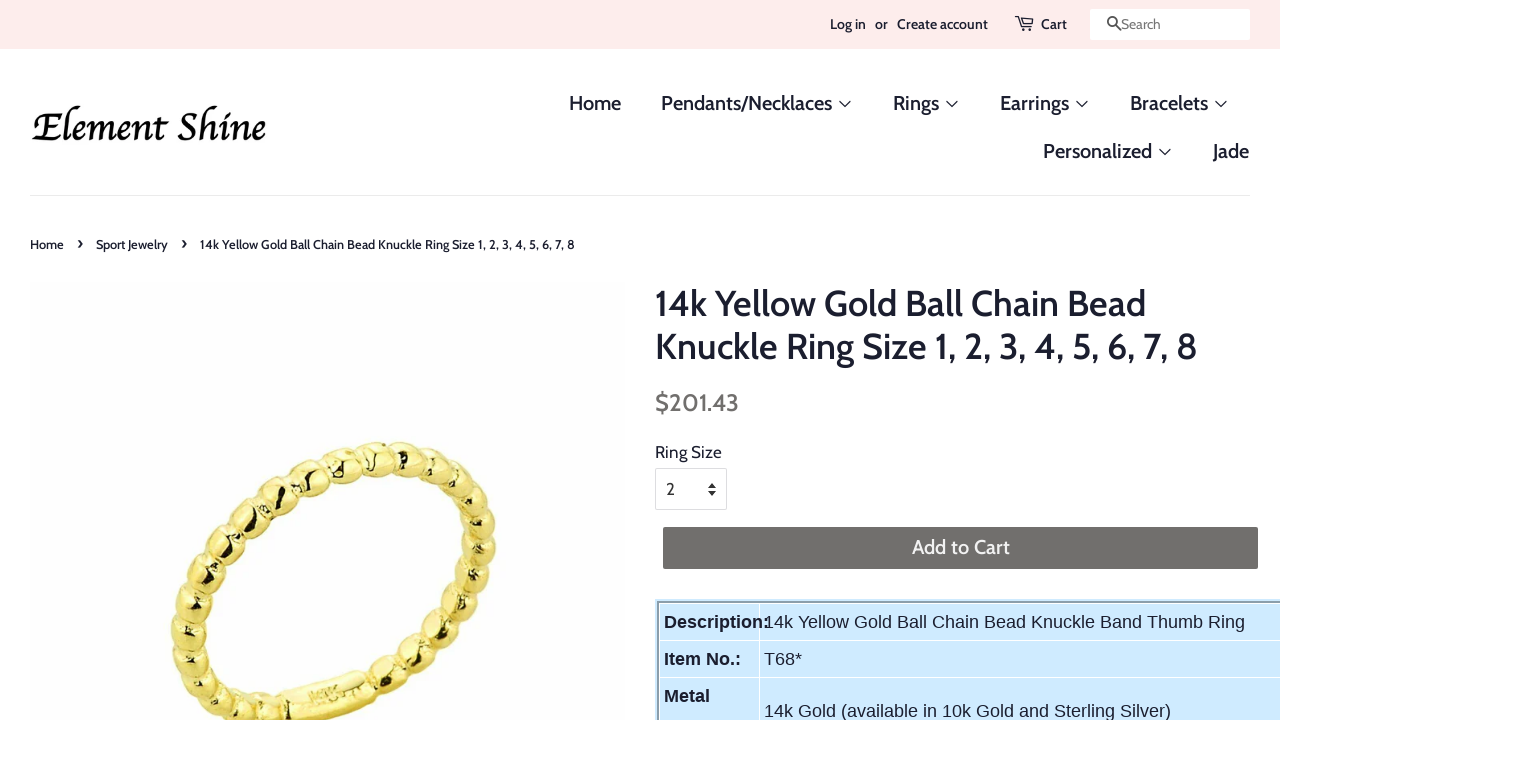

--- FILE ---
content_type: text/html; charset=utf-8
request_url: https://elementshine.com/collections/sport-jewelry/products/14k-yellow-gold-ball-chain-bead-knuckle-ring-size-1-2-3-4-5-6-7-8
body_size: 18386
content:
<!doctype html>
<!--[if lt IE 7]><html class="no-js lt-ie9 lt-ie8 lt-ie7" lang="en"> <![endif]-->
<!--[if IE 7]><html class="no-js lt-ie9 lt-ie8" lang="en"> <![endif]-->
<!--[if IE 8]><html class="no-js lt-ie9" lang="en"> <![endif]-->
<!--[if IE 9 ]><html class="ie9 no-js"> <![endif]-->
<!--[if (gt IE 9)|!(IE)]><!--> <html class="no-js"> <!--<![endif]-->
<head>

  <!-- Basic page needs ================================================== -->
  <meta charset="utf-8">
  <meta http-equiv="X-UA-Compatible" content="IE=edge,chrome=1">

  

  <!-- Title and description ================================================== -->
  <title>
  14k Yellow Gold Ball Chain Bead Knuckle Ring Size 1, 2, 3, 4, 5, 6, 7, &ndash; Element Shine
  </title>

  
  <meta name="description" content="Description: 14k Yellow Gold Ball Chain Bead Knuckle Band Thumb Ring Item No.: T68* Metal type: 14k Gold (available in 10k Gold and Sterling Silver) Metal color: Yellow Gold (available in Rose Gold and White Gold Type of stone: No stone.Band width: 0.07&quot; (1.7 mm) Measurement: Available in all sizes. Est. weight: 1.3 gr">
  

  <!-- Social meta ================================================== -->
  <!-- /snippets/social-meta-tags.liquid -->




<meta property="og:site_name" content="Element Shine">
<meta property="og:url" content="https://elementshine.com/products/14k-yellow-gold-ball-chain-bead-knuckle-ring-size-1-2-3-4-5-6-7-8">
<meta property="og:title" content="14k Yellow Gold Ball Chain Bead Knuckle Ring Size 1, 2, 3, 4, 5, 6, 7, 8">
<meta property="og:type" content="product">
<meta property="og:description" content="Description: 14k Yellow Gold Ball Chain Bead Knuckle Band Thumb Ring Item No.: T68* Metal type: 14k Gold (available in 10k Gold and Sterling Silver) Metal color: Yellow Gold (available in Rose Gold and White Gold Type of stone: No stone.Band width: 0.07&quot; (1.7 mm) Measurement: Available in all sizes. Est. weight: 1.3 gr">

  <meta property="og:price:amount" content="201.43">
  <meta property="og:price:currency" content="USD">

<meta property="og:image" content="http://elementshine.com/cdn/shop/products/57_9c339688-8e45-47ae-825a-051c09f0be06_1200x1200.jpg?v=1649710878"><meta property="og:image" content="http://elementshine.com/cdn/shop/products/57_c48bd5aa-1220-429a-ad34-2f01ffe74bb7_1200x1200.jpg?v=1649710881"><meta property="og:image" content="http://elementshine.com/cdn/shop/products/57_45d74058-4f0b-473a-9d0f-9368635639f0_1200x1200.jpg?v=1649710882">
<meta property="og:image:secure_url" content="https://elementshine.com/cdn/shop/products/57_9c339688-8e45-47ae-825a-051c09f0be06_1200x1200.jpg?v=1649710878"><meta property="og:image:secure_url" content="https://elementshine.com/cdn/shop/products/57_c48bd5aa-1220-429a-ad34-2f01ffe74bb7_1200x1200.jpg?v=1649710881"><meta property="og:image:secure_url" content="https://elementshine.com/cdn/shop/products/57_45d74058-4f0b-473a-9d0f-9368635639f0_1200x1200.jpg?v=1649710882">


<meta name="twitter:card" content="summary_large_image">
<meta name="twitter:title" content="14k Yellow Gold Ball Chain Bead Knuckle Ring Size 1, 2, 3, 4, 5, 6, 7, 8">
<meta name="twitter:description" content="Description: 14k Yellow Gold Ball Chain Bead Knuckle Band Thumb Ring Item No.: T68* Metal type: 14k Gold (available in 10k Gold and Sterling Silver) Metal color: Yellow Gold (available in Rose Gold and White Gold Type of stone: No stone.Band width: 0.07&quot; (1.7 mm) Measurement: Available in all sizes. Est. weight: 1.3 gr">


  <!-- Helpers ================================================== -->
  <link rel="canonical" href="https://elementshine.com/products/14k-yellow-gold-ball-chain-bead-knuckle-ring-size-1-2-3-4-5-6-7-8">
  <meta name="viewport" content="width=device-width,initial-scale=1">
  <meta name="theme-color" content="#716f6d">

  <!-- CSS ================================================== -->
  <link href="//elementshine.com/cdn/shop/t/4/assets/timber.scss.css?v=27230499361396208281759252209" rel="stylesheet" type="text/css" media="all" />
  <link href="//elementshine.com/cdn/shop/t/4/assets/theme.scss.css?v=13193366734889404241759252209" rel="stylesheet" type="text/css" media="all" />

  <script>
    window.theme = window.theme || {};

    var theme = {
      strings: {
        addToCart: "Add to Cart",
        soldOut: "Sold Out",
        unavailable: "Unavailable",
        zoomClose: "Close (Esc)",
        zoomPrev: "Previous (Left arrow key)",
        zoomNext: "Next (Right arrow key)",
        addressError: "Error looking up that address",
        addressNoResults: "No results for that address",
        addressQueryLimit: "You have exceeded the Google API usage limit. Consider upgrading to a \u003ca href=\"https:\/\/developers.google.com\/maps\/premium\/usage-limits\"\u003ePremium Plan\u003c\/a\u003e.",
        authError: "There was a problem authenticating your Google Maps API Key."
      },
      settings: {
        // Adding some settings to allow the editor to update correctly when they are changed
        enableWideLayout: true,
        typeAccentTransform: false,
        typeAccentSpacing: false,
        baseFontSize: '17px',
        headerBaseFontSize: '36px',
        accentFontSize: '20px'
      },
      variables: {
        mediaQueryMedium: 'screen and (max-width: 768px)',
        bpSmall: false
      },
      moneyFormat: "${{amount}}"
    }

    document.documentElement.className = document.documentElement.className.replace('no-js', 'supports-js');
  </script>

  <!-- Header hook for plugins ================================================== -->
  <script>window.performance && window.performance.mark && window.performance.mark('shopify.content_for_header.start');</script><meta id="shopify-digital-wallet" name="shopify-digital-wallet" content="/3800137795/digital_wallets/dialog">
<meta name="shopify-checkout-api-token" content="6c980c29a80cab24259d85fc9697b032">
<meta id="in-context-paypal-metadata" data-shop-id="3800137795" data-venmo-supported="true" data-environment="production" data-locale="en_US" data-paypal-v4="true" data-currency="USD">
<link rel="alternate" type="application/json+oembed" href="https://elementshine.com/products/14k-yellow-gold-ball-chain-bead-knuckle-ring-size-1-2-3-4-5-6-7-8.oembed">
<script async="async" src="/checkouts/internal/preloads.js?locale=en-US"></script>
<script id="shopify-features" type="application/json">{"accessToken":"6c980c29a80cab24259d85fc9697b032","betas":["rich-media-storefront-analytics"],"domain":"elementshine.com","predictiveSearch":true,"shopId":3800137795,"locale":"en"}</script>
<script>var Shopify = Shopify || {};
Shopify.shop = "elements-shine.myshopify.com";
Shopify.locale = "en";
Shopify.currency = {"active":"USD","rate":"1.0"};
Shopify.country = "US";
Shopify.theme = {"name":"Minimal","id":38879854659,"schema_name":"Minimal","schema_version":"8.3.0","theme_store_id":380,"role":"main"};
Shopify.theme.handle = "null";
Shopify.theme.style = {"id":null,"handle":null};
Shopify.cdnHost = "elementshine.com/cdn";
Shopify.routes = Shopify.routes || {};
Shopify.routes.root = "/";</script>
<script type="module">!function(o){(o.Shopify=o.Shopify||{}).modules=!0}(window);</script>
<script>!function(o){function n(){var o=[];function n(){o.push(Array.prototype.slice.apply(arguments))}return n.q=o,n}var t=o.Shopify=o.Shopify||{};t.loadFeatures=n(),t.autoloadFeatures=n()}(window);</script>
<script id="shop-js-analytics" type="application/json">{"pageType":"product"}</script>
<script defer="defer" async type="module" src="//elementshine.com/cdn/shopifycloud/shop-js/modules/v2/client.init-shop-cart-sync_BT-GjEfc.en.esm.js"></script>
<script defer="defer" async type="module" src="//elementshine.com/cdn/shopifycloud/shop-js/modules/v2/chunk.common_D58fp_Oc.esm.js"></script>
<script defer="defer" async type="module" src="//elementshine.com/cdn/shopifycloud/shop-js/modules/v2/chunk.modal_xMitdFEc.esm.js"></script>
<script type="module">
  await import("//elementshine.com/cdn/shopifycloud/shop-js/modules/v2/client.init-shop-cart-sync_BT-GjEfc.en.esm.js");
await import("//elementshine.com/cdn/shopifycloud/shop-js/modules/v2/chunk.common_D58fp_Oc.esm.js");
await import("//elementshine.com/cdn/shopifycloud/shop-js/modules/v2/chunk.modal_xMitdFEc.esm.js");

  window.Shopify.SignInWithShop?.initShopCartSync?.({"fedCMEnabled":true,"windoidEnabled":true});

</script>
<script id="__st">var __st={"a":3800137795,"offset":-18000,"reqid":"dc77c4d4-933a-4d56-b2d9-d6f6d49d5bb2-1769282804","pageurl":"elementshine.com\/collections\/sport-jewelry\/products\/14k-yellow-gold-ball-chain-bead-knuckle-ring-size-1-2-3-4-5-6-7-8","u":"f848dcbf9a7a","p":"product","rtyp":"product","rid":6696263286833};</script>
<script>window.ShopifyPaypalV4VisibilityTracking = true;</script>
<script id="captcha-bootstrap">!function(){'use strict';const t='contact',e='account',n='new_comment',o=[[t,t],['blogs',n],['comments',n],[t,'customer']],c=[[e,'customer_login'],[e,'guest_login'],[e,'recover_customer_password'],[e,'create_customer']],r=t=>t.map((([t,e])=>`form[action*='/${t}']:not([data-nocaptcha='true']) input[name='form_type'][value='${e}']`)).join(','),a=t=>()=>t?[...document.querySelectorAll(t)].map((t=>t.form)):[];function s(){const t=[...o],e=r(t);return a(e)}const i='password',u='form_key',d=['recaptcha-v3-token','g-recaptcha-response','h-captcha-response',i],f=()=>{try{return window.sessionStorage}catch{return}},m='__shopify_v',_=t=>t.elements[u];function p(t,e,n=!1){try{const o=window.sessionStorage,c=JSON.parse(o.getItem(e)),{data:r}=function(t){const{data:e,action:n}=t;return t[m]||n?{data:e,action:n}:{data:t,action:n}}(c);for(const[e,n]of Object.entries(r))t.elements[e]&&(t.elements[e].value=n);n&&o.removeItem(e)}catch(o){console.error('form repopulation failed',{error:o})}}const l='form_type',E='cptcha';function T(t){t.dataset[E]=!0}const w=window,h=w.document,L='Shopify',v='ce_forms',y='captcha';let A=!1;((t,e)=>{const n=(g='f06e6c50-85a8-45c8-87d0-21a2b65856fe',I='https://cdn.shopify.com/shopifycloud/storefront-forms-hcaptcha/ce_storefront_forms_captcha_hcaptcha.v1.5.2.iife.js',D={infoText:'Protected by hCaptcha',privacyText:'Privacy',termsText:'Terms'},(t,e,n)=>{const o=w[L][v],c=o.bindForm;if(c)return c(t,g,e,D).then(n);var r;o.q.push([[t,g,e,D],n]),r=I,A||(h.body.append(Object.assign(h.createElement('script'),{id:'captcha-provider',async:!0,src:r})),A=!0)});var g,I,D;w[L]=w[L]||{},w[L][v]=w[L][v]||{},w[L][v].q=[],w[L][y]=w[L][y]||{},w[L][y].protect=function(t,e){n(t,void 0,e),T(t)},Object.freeze(w[L][y]),function(t,e,n,w,h,L){const[v,y,A,g]=function(t,e,n){const i=e?o:[],u=t?c:[],d=[...i,...u],f=r(d),m=r(i),_=r(d.filter((([t,e])=>n.includes(e))));return[a(f),a(m),a(_),s()]}(w,h,L),I=t=>{const e=t.target;return e instanceof HTMLFormElement?e:e&&e.form},D=t=>v().includes(t);t.addEventListener('submit',(t=>{const e=I(t);if(!e)return;const n=D(e)&&!e.dataset.hcaptchaBound&&!e.dataset.recaptchaBound,o=_(e),c=g().includes(e)&&(!o||!o.value);(n||c)&&t.preventDefault(),c&&!n&&(function(t){try{if(!f())return;!function(t){const e=f();if(!e)return;const n=_(t);if(!n)return;const o=n.value;o&&e.removeItem(o)}(t);const e=Array.from(Array(32),(()=>Math.random().toString(36)[2])).join('');!function(t,e){_(t)||t.append(Object.assign(document.createElement('input'),{type:'hidden',name:u})),t.elements[u].value=e}(t,e),function(t,e){const n=f();if(!n)return;const o=[...t.querySelectorAll(`input[type='${i}']`)].map((({name:t})=>t)),c=[...d,...o],r={};for(const[a,s]of new FormData(t).entries())c.includes(a)||(r[a]=s);n.setItem(e,JSON.stringify({[m]:1,action:t.action,data:r}))}(t,e)}catch(e){console.error('failed to persist form',e)}}(e),e.submit())}));const S=(t,e)=>{t&&!t.dataset[E]&&(n(t,e.some((e=>e===t))),T(t))};for(const o of['focusin','change'])t.addEventListener(o,(t=>{const e=I(t);D(e)&&S(e,y())}));const B=e.get('form_key'),M=e.get(l),P=B&&M;t.addEventListener('DOMContentLoaded',(()=>{const t=y();if(P)for(const e of t)e.elements[l].value===M&&p(e,B);[...new Set([...A(),...v().filter((t=>'true'===t.dataset.shopifyCaptcha))])].forEach((e=>S(e,t)))}))}(h,new URLSearchParams(w.location.search),n,t,e,['guest_login'])})(!0,!0)}();</script>
<script integrity="sha256-4kQ18oKyAcykRKYeNunJcIwy7WH5gtpwJnB7kiuLZ1E=" data-source-attribution="shopify.loadfeatures" defer="defer" src="//elementshine.com/cdn/shopifycloud/storefront/assets/storefront/load_feature-a0a9edcb.js" crossorigin="anonymous"></script>
<script data-source-attribution="shopify.dynamic_checkout.dynamic.init">var Shopify=Shopify||{};Shopify.PaymentButton=Shopify.PaymentButton||{isStorefrontPortableWallets:!0,init:function(){window.Shopify.PaymentButton.init=function(){};var t=document.createElement("script");t.src="https://elementshine.com/cdn/shopifycloud/portable-wallets/latest/portable-wallets.en.js",t.type="module",document.head.appendChild(t)}};
</script>
<script data-source-attribution="shopify.dynamic_checkout.buyer_consent">
  function portableWalletsHideBuyerConsent(e){var t=document.getElementById("shopify-buyer-consent"),n=document.getElementById("shopify-subscription-policy-button");t&&n&&(t.classList.add("hidden"),t.setAttribute("aria-hidden","true"),n.removeEventListener("click",e))}function portableWalletsShowBuyerConsent(e){var t=document.getElementById("shopify-buyer-consent"),n=document.getElementById("shopify-subscription-policy-button");t&&n&&(t.classList.remove("hidden"),t.removeAttribute("aria-hidden"),n.addEventListener("click",e))}window.Shopify?.PaymentButton&&(window.Shopify.PaymentButton.hideBuyerConsent=portableWalletsHideBuyerConsent,window.Shopify.PaymentButton.showBuyerConsent=portableWalletsShowBuyerConsent);
</script>
<script data-source-attribution="shopify.dynamic_checkout.cart.bootstrap">document.addEventListener("DOMContentLoaded",(function(){function t(){return document.querySelector("shopify-accelerated-checkout-cart, shopify-accelerated-checkout")}if(t())Shopify.PaymentButton.init();else{new MutationObserver((function(e,n){t()&&(Shopify.PaymentButton.init(),n.disconnect())})).observe(document.body,{childList:!0,subtree:!0})}}));
</script>
<link id="shopify-accelerated-checkout-styles" rel="stylesheet" media="screen" href="https://elementshine.com/cdn/shopifycloud/portable-wallets/latest/accelerated-checkout-backwards-compat.css" crossorigin="anonymous">
<style id="shopify-accelerated-checkout-cart">
        #shopify-buyer-consent {
  margin-top: 1em;
  display: inline-block;
  width: 100%;
}

#shopify-buyer-consent.hidden {
  display: none;
}

#shopify-subscription-policy-button {
  background: none;
  border: none;
  padding: 0;
  text-decoration: underline;
  font-size: inherit;
  cursor: pointer;
}

#shopify-subscription-policy-button::before {
  box-shadow: none;
}

      </style>

<script>window.performance && window.performance.mark && window.performance.mark('shopify.content_for_header.end');</script>

  
<!--[if lt IE 9]>
<script src="//cdnjs.cloudflare.com/ajax/libs/html5shiv/3.7.2/html5shiv.min.js" type="text/javascript"></script>
<![endif]-->


  <script src="//elementshine.com/cdn/shop/t/4/assets/jquery-2.2.3.min.js?v=58211863146907186831538272242" type="text/javascript"></script>

  <!--[if (gt IE 9)|!(IE)]><!--><script src="//elementshine.com/cdn/shop/t/4/assets/lazysizes.min.js?v=177476512571513845041538272242" async="async"></script><!--<![endif]-->
  <!--[if lte IE 9]><script src="//elementshine.com/cdn/shop/t/4/assets/lazysizes.min.js?v=177476512571513845041538272242"></script><![endif]-->

  
  

<link href="https://monorail-edge.shopifysvc.com" rel="dns-prefetch">
<script>(function(){if ("sendBeacon" in navigator && "performance" in window) {try {var session_token_from_headers = performance.getEntriesByType('navigation')[0].serverTiming.find(x => x.name == '_s').description;} catch {var session_token_from_headers = undefined;}var session_cookie_matches = document.cookie.match(/_shopify_s=([^;]*)/);var session_token_from_cookie = session_cookie_matches && session_cookie_matches.length === 2 ? session_cookie_matches[1] : "";var session_token = session_token_from_headers || session_token_from_cookie || "";function handle_abandonment_event(e) {var entries = performance.getEntries().filter(function(entry) {return /monorail-edge.shopifysvc.com/.test(entry.name);});if (!window.abandonment_tracked && entries.length === 0) {window.abandonment_tracked = true;var currentMs = Date.now();var navigation_start = performance.timing.navigationStart;var payload = {shop_id: 3800137795,url: window.location.href,navigation_start,duration: currentMs - navigation_start,session_token,page_type: "product"};window.navigator.sendBeacon("https://monorail-edge.shopifysvc.com/v1/produce", JSON.stringify({schema_id: "online_store_buyer_site_abandonment/1.1",payload: payload,metadata: {event_created_at_ms: currentMs,event_sent_at_ms: currentMs}}));}}window.addEventListener('pagehide', handle_abandonment_event);}}());</script>
<script id="web-pixels-manager-setup">(function e(e,d,r,n,o){if(void 0===o&&(o={}),!Boolean(null===(a=null===(i=window.Shopify)||void 0===i?void 0:i.analytics)||void 0===a?void 0:a.replayQueue)){var i,a;window.Shopify=window.Shopify||{};var t=window.Shopify;t.analytics=t.analytics||{};var s=t.analytics;s.replayQueue=[],s.publish=function(e,d,r){return s.replayQueue.push([e,d,r]),!0};try{self.performance.mark("wpm:start")}catch(e){}var l=function(){var e={modern:/Edge?\/(1{2}[4-9]|1[2-9]\d|[2-9]\d{2}|\d{4,})\.\d+(\.\d+|)|Firefox\/(1{2}[4-9]|1[2-9]\d|[2-9]\d{2}|\d{4,})\.\d+(\.\d+|)|Chrom(ium|e)\/(9{2}|\d{3,})\.\d+(\.\d+|)|(Maci|X1{2}).+ Version\/(15\.\d+|(1[6-9]|[2-9]\d|\d{3,})\.\d+)([,.]\d+|)( \(\w+\)|)( Mobile\/\w+|) Safari\/|Chrome.+OPR\/(9{2}|\d{3,})\.\d+\.\d+|(CPU[ +]OS|iPhone[ +]OS|CPU[ +]iPhone|CPU IPhone OS|CPU iPad OS)[ +]+(15[._]\d+|(1[6-9]|[2-9]\d|\d{3,})[._]\d+)([._]\d+|)|Android:?[ /-](13[3-9]|1[4-9]\d|[2-9]\d{2}|\d{4,})(\.\d+|)(\.\d+|)|Android.+Firefox\/(13[5-9]|1[4-9]\d|[2-9]\d{2}|\d{4,})\.\d+(\.\d+|)|Android.+Chrom(ium|e)\/(13[3-9]|1[4-9]\d|[2-9]\d{2}|\d{4,})\.\d+(\.\d+|)|SamsungBrowser\/([2-9]\d|\d{3,})\.\d+/,legacy:/Edge?\/(1[6-9]|[2-9]\d|\d{3,})\.\d+(\.\d+|)|Firefox\/(5[4-9]|[6-9]\d|\d{3,})\.\d+(\.\d+|)|Chrom(ium|e)\/(5[1-9]|[6-9]\d|\d{3,})\.\d+(\.\d+|)([\d.]+$|.*Safari\/(?![\d.]+ Edge\/[\d.]+$))|(Maci|X1{2}).+ Version\/(10\.\d+|(1[1-9]|[2-9]\d|\d{3,})\.\d+)([,.]\d+|)( \(\w+\)|)( Mobile\/\w+|) Safari\/|Chrome.+OPR\/(3[89]|[4-9]\d|\d{3,})\.\d+\.\d+|(CPU[ +]OS|iPhone[ +]OS|CPU[ +]iPhone|CPU IPhone OS|CPU iPad OS)[ +]+(10[._]\d+|(1[1-9]|[2-9]\d|\d{3,})[._]\d+)([._]\d+|)|Android:?[ /-](13[3-9]|1[4-9]\d|[2-9]\d{2}|\d{4,})(\.\d+|)(\.\d+|)|Mobile Safari.+OPR\/([89]\d|\d{3,})\.\d+\.\d+|Android.+Firefox\/(13[5-9]|1[4-9]\d|[2-9]\d{2}|\d{4,})\.\d+(\.\d+|)|Android.+Chrom(ium|e)\/(13[3-9]|1[4-9]\d|[2-9]\d{2}|\d{4,})\.\d+(\.\d+|)|Android.+(UC? ?Browser|UCWEB|U3)[ /]?(15\.([5-9]|\d{2,})|(1[6-9]|[2-9]\d|\d{3,})\.\d+)\.\d+|SamsungBrowser\/(5\.\d+|([6-9]|\d{2,})\.\d+)|Android.+MQ{2}Browser\/(14(\.(9|\d{2,})|)|(1[5-9]|[2-9]\d|\d{3,})(\.\d+|))(\.\d+|)|K[Aa][Ii]OS\/(3\.\d+|([4-9]|\d{2,})\.\d+)(\.\d+|)/},d=e.modern,r=e.legacy,n=navigator.userAgent;return n.match(d)?"modern":n.match(r)?"legacy":"unknown"}(),u="modern"===l?"modern":"legacy",c=(null!=n?n:{modern:"",legacy:""})[u],f=function(e){return[e.baseUrl,"/wpm","/b",e.hashVersion,"modern"===e.buildTarget?"m":"l",".js"].join("")}({baseUrl:d,hashVersion:r,buildTarget:u}),m=function(e){var d=e.version,r=e.bundleTarget,n=e.surface,o=e.pageUrl,i=e.monorailEndpoint;return{emit:function(e){var a=e.status,t=e.errorMsg,s=(new Date).getTime(),l=JSON.stringify({metadata:{event_sent_at_ms:s},events:[{schema_id:"web_pixels_manager_load/3.1",payload:{version:d,bundle_target:r,page_url:o,status:a,surface:n,error_msg:t},metadata:{event_created_at_ms:s}}]});if(!i)return console&&console.warn&&console.warn("[Web Pixels Manager] No Monorail endpoint provided, skipping logging."),!1;try{return self.navigator.sendBeacon.bind(self.navigator)(i,l)}catch(e){}var u=new XMLHttpRequest;try{return u.open("POST",i,!0),u.setRequestHeader("Content-Type","text/plain"),u.send(l),!0}catch(e){return console&&console.warn&&console.warn("[Web Pixels Manager] Got an unhandled error while logging to Monorail."),!1}}}}({version:r,bundleTarget:l,surface:e.surface,pageUrl:self.location.href,monorailEndpoint:e.monorailEndpoint});try{o.browserTarget=l,function(e){var d=e.src,r=e.async,n=void 0===r||r,o=e.onload,i=e.onerror,a=e.sri,t=e.scriptDataAttributes,s=void 0===t?{}:t,l=document.createElement("script"),u=document.querySelector("head"),c=document.querySelector("body");if(l.async=n,l.src=d,a&&(l.integrity=a,l.crossOrigin="anonymous"),s)for(var f in s)if(Object.prototype.hasOwnProperty.call(s,f))try{l.dataset[f]=s[f]}catch(e){}if(o&&l.addEventListener("load",o),i&&l.addEventListener("error",i),u)u.appendChild(l);else{if(!c)throw new Error("Did not find a head or body element to append the script");c.appendChild(l)}}({src:f,async:!0,onload:function(){if(!function(){var e,d;return Boolean(null===(d=null===(e=window.Shopify)||void 0===e?void 0:e.analytics)||void 0===d?void 0:d.initialized)}()){var d=window.webPixelsManager.init(e)||void 0;if(d){var r=window.Shopify.analytics;r.replayQueue.forEach((function(e){var r=e[0],n=e[1],o=e[2];d.publishCustomEvent(r,n,o)})),r.replayQueue=[],r.publish=d.publishCustomEvent,r.visitor=d.visitor,r.initialized=!0}}},onerror:function(){return m.emit({status:"failed",errorMsg:"".concat(f," has failed to load")})},sri:function(e){var d=/^sha384-[A-Za-z0-9+/=]+$/;return"string"==typeof e&&d.test(e)}(c)?c:"",scriptDataAttributes:o}),m.emit({status:"loading"})}catch(e){m.emit({status:"failed",errorMsg:(null==e?void 0:e.message)||"Unknown error"})}}})({shopId: 3800137795,storefrontBaseUrl: "https://elementshine.com",extensionsBaseUrl: "https://extensions.shopifycdn.com/cdn/shopifycloud/web-pixels-manager",monorailEndpoint: "https://monorail-edge.shopifysvc.com/unstable/produce_batch",surface: "storefront-renderer",enabledBetaFlags: ["2dca8a86"],webPixelsConfigList: [{"id":"shopify-app-pixel","configuration":"{}","eventPayloadVersion":"v1","runtimeContext":"STRICT","scriptVersion":"0450","apiClientId":"shopify-pixel","type":"APP","privacyPurposes":["ANALYTICS","MARKETING"]},{"id":"shopify-custom-pixel","eventPayloadVersion":"v1","runtimeContext":"LAX","scriptVersion":"0450","apiClientId":"shopify-pixel","type":"CUSTOM","privacyPurposes":["ANALYTICS","MARKETING"]}],isMerchantRequest: false,initData: {"shop":{"name":"Element Shine","paymentSettings":{"currencyCode":"USD"},"myshopifyDomain":"elements-shine.myshopify.com","countryCode":"US","storefrontUrl":"https:\/\/elementshine.com"},"customer":null,"cart":null,"checkout":null,"productVariants":[{"price":{"amount":201.43,"currencyCode":"USD"},"product":{"title":"14k Yellow Gold Ball Chain Bead Knuckle Ring Size 1, 2, 3, 4, 5, 6, 7, 8","vendor":"Element Shine","id":"6696263286833","untranslatedTitle":"14k Yellow Gold Ball Chain Bead Knuckle Ring Size 1, 2, 3, 4, 5, 6, 7, 8","url":"\/products\/14k-yellow-gold-ball-chain-bead-knuckle-ring-size-1-2-3-4-5-6-7-8","type":"Jewelry \u0026 Watches:Fine Jewelry:Rings"},"id":"39630309523505","image":{"src":"\/\/elementshine.com\/cdn\/shop\/products\/57_9c339688-8e45-47ae-825a-051c09f0be06.jpg?v=1649710878"},"sku":null,"title":"2","untranslatedTitle":"2"},{"price":{"amount":201.43,"currencyCode":"USD"},"product":{"title":"14k Yellow Gold Ball Chain Bead Knuckle Ring Size 1, 2, 3, 4, 5, 6, 7, 8","vendor":"Element Shine","id":"6696263286833","untranslatedTitle":"14k Yellow Gold Ball Chain Bead Knuckle Ring Size 1, 2, 3, 4, 5, 6, 7, 8","url":"\/products\/14k-yellow-gold-ball-chain-bead-knuckle-ring-size-1-2-3-4-5-6-7-8","type":"Jewelry \u0026 Watches:Fine Jewelry:Rings"},"id":"39630309556273","image":{"src":"\/\/elementshine.com\/cdn\/shop\/products\/57_9c339688-8e45-47ae-825a-051c09f0be06.jpg?v=1649710878"},"sku":null,"title":"2.25","untranslatedTitle":"2.25"},{"price":{"amount":201.43,"currencyCode":"USD"},"product":{"title":"14k Yellow Gold Ball Chain Bead Knuckle Ring Size 1, 2, 3, 4, 5, 6, 7, 8","vendor":"Element Shine","id":"6696263286833","untranslatedTitle":"14k Yellow Gold Ball Chain Bead Knuckle Ring Size 1, 2, 3, 4, 5, 6, 7, 8","url":"\/products\/14k-yellow-gold-ball-chain-bead-knuckle-ring-size-1-2-3-4-5-6-7-8","type":"Jewelry \u0026 Watches:Fine Jewelry:Rings"},"id":"39630309589041","image":{"src":"\/\/elementshine.com\/cdn\/shop\/products\/57_9c339688-8e45-47ae-825a-051c09f0be06.jpg?v=1649710878"},"sku":null,"title":"2.5","untranslatedTitle":"2.5"},{"price":{"amount":201.43,"currencyCode":"USD"},"product":{"title":"14k Yellow Gold Ball Chain Bead Knuckle Ring Size 1, 2, 3, 4, 5, 6, 7, 8","vendor":"Element Shine","id":"6696263286833","untranslatedTitle":"14k Yellow Gold Ball Chain Bead Knuckle Ring Size 1, 2, 3, 4, 5, 6, 7, 8","url":"\/products\/14k-yellow-gold-ball-chain-bead-knuckle-ring-size-1-2-3-4-5-6-7-8","type":"Jewelry \u0026 Watches:Fine Jewelry:Rings"},"id":"39630309621809","image":{"src":"\/\/elementshine.com\/cdn\/shop\/products\/57_9c339688-8e45-47ae-825a-051c09f0be06.jpg?v=1649710878"},"sku":null,"title":"2.75","untranslatedTitle":"2.75"},{"price":{"amount":201.43,"currencyCode":"USD"},"product":{"title":"14k Yellow Gold Ball Chain Bead Knuckle Ring Size 1, 2, 3, 4, 5, 6, 7, 8","vendor":"Element Shine","id":"6696263286833","untranslatedTitle":"14k Yellow Gold Ball Chain Bead Knuckle Ring Size 1, 2, 3, 4, 5, 6, 7, 8","url":"\/products\/14k-yellow-gold-ball-chain-bead-knuckle-ring-size-1-2-3-4-5-6-7-8","type":"Jewelry \u0026 Watches:Fine Jewelry:Rings"},"id":"39630309654577","image":{"src":"\/\/elementshine.com\/cdn\/shop\/products\/57_9c339688-8e45-47ae-825a-051c09f0be06.jpg?v=1649710878"},"sku":null,"title":"3","untranslatedTitle":"3"},{"price":{"amount":201.43,"currencyCode":"USD"},"product":{"title":"14k Yellow Gold Ball Chain Bead Knuckle Ring Size 1, 2, 3, 4, 5, 6, 7, 8","vendor":"Element Shine","id":"6696263286833","untranslatedTitle":"14k Yellow Gold Ball Chain Bead Knuckle Ring Size 1, 2, 3, 4, 5, 6, 7, 8","url":"\/products\/14k-yellow-gold-ball-chain-bead-knuckle-ring-size-1-2-3-4-5-6-7-8","type":"Jewelry \u0026 Watches:Fine Jewelry:Rings"},"id":"39630309687345","image":{"src":"\/\/elementshine.com\/cdn\/shop\/products\/57_9c339688-8e45-47ae-825a-051c09f0be06.jpg?v=1649710878"},"sku":null,"title":"3.25","untranslatedTitle":"3.25"},{"price":{"amount":201.43,"currencyCode":"USD"},"product":{"title":"14k Yellow Gold Ball Chain Bead Knuckle Ring Size 1, 2, 3, 4, 5, 6, 7, 8","vendor":"Element Shine","id":"6696263286833","untranslatedTitle":"14k Yellow Gold Ball Chain Bead Knuckle Ring Size 1, 2, 3, 4, 5, 6, 7, 8","url":"\/products\/14k-yellow-gold-ball-chain-bead-knuckle-ring-size-1-2-3-4-5-6-7-8","type":"Jewelry \u0026 Watches:Fine Jewelry:Rings"},"id":"39630309720113","image":{"src":"\/\/elementshine.com\/cdn\/shop\/products\/57_9c339688-8e45-47ae-825a-051c09f0be06.jpg?v=1649710878"},"sku":null,"title":"3.5","untranslatedTitle":"3.5"},{"price":{"amount":201.43,"currencyCode":"USD"},"product":{"title":"14k Yellow Gold Ball Chain Bead Knuckle Ring Size 1, 2, 3, 4, 5, 6, 7, 8","vendor":"Element Shine","id":"6696263286833","untranslatedTitle":"14k Yellow Gold Ball Chain Bead Knuckle Ring Size 1, 2, 3, 4, 5, 6, 7, 8","url":"\/products\/14k-yellow-gold-ball-chain-bead-knuckle-ring-size-1-2-3-4-5-6-7-8","type":"Jewelry \u0026 Watches:Fine Jewelry:Rings"},"id":"39630309752881","image":{"src":"\/\/elementshine.com\/cdn\/shop\/products\/57_9c339688-8e45-47ae-825a-051c09f0be06.jpg?v=1649710878"},"sku":null,"title":"3.75","untranslatedTitle":"3.75"},{"price":{"amount":201.43,"currencyCode":"USD"},"product":{"title":"14k Yellow Gold Ball Chain Bead Knuckle Ring Size 1, 2, 3, 4, 5, 6, 7, 8","vendor":"Element Shine","id":"6696263286833","untranslatedTitle":"14k Yellow Gold Ball Chain Bead Knuckle Ring Size 1, 2, 3, 4, 5, 6, 7, 8","url":"\/products\/14k-yellow-gold-ball-chain-bead-knuckle-ring-size-1-2-3-4-5-6-7-8","type":"Jewelry \u0026 Watches:Fine Jewelry:Rings"},"id":"39630309785649","image":{"src":"\/\/elementshine.com\/cdn\/shop\/products\/57_9c339688-8e45-47ae-825a-051c09f0be06.jpg?v=1649710878"},"sku":null,"title":"4","untranslatedTitle":"4"},{"price":{"amount":201.43,"currencyCode":"USD"},"product":{"title":"14k Yellow Gold Ball Chain Bead Knuckle Ring Size 1, 2, 3, 4, 5, 6, 7, 8","vendor":"Element Shine","id":"6696263286833","untranslatedTitle":"14k Yellow Gold Ball Chain Bead Knuckle Ring Size 1, 2, 3, 4, 5, 6, 7, 8","url":"\/products\/14k-yellow-gold-ball-chain-bead-knuckle-ring-size-1-2-3-4-5-6-7-8","type":"Jewelry \u0026 Watches:Fine Jewelry:Rings"},"id":"39630309818417","image":{"src":"\/\/elementshine.com\/cdn\/shop\/products\/57_9c339688-8e45-47ae-825a-051c09f0be06.jpg?v=1649710878"},"sku":null,"title":"4.25","untranslatedTitle":"4.25"},{"price":{"amount":201.43,"currencyCode":"USD"},"product":{"title":"14k Yellow Gold Ball Chain Bead Knuckle Ring Size 1, 2, 3, 4, 5, 6, 7, 8","vendor":"Element Shine","id":"6696263286833","untranslatedTitle":"14k Yellow Gold Ball Chain Bead Knuckle Ring Size 1, 2, 3, 4, 5, 6, 7, 8","url":"\/products\/14k-yellow-gold-ball-chain-bead-knuckle-ring-size-1-2-3-4-5-6-7-8","type":"Jewelry \u0026 Watches:Fine Jewelry:Rings"},"id":"39630309851185","image":{"src":"\/\/elementshine.com\/cdn\/shop\/products\/57_9c339688-8e45-47ae-825a-051c09f0be06.jpg?v=1649710878"},"sku":null,"title":"4.5","untranslatedTitle":"4.5"},{"price":{"amount":201.43,"currencyCode":"USD"},"product":{"title":"14k Yellow Gold Ball Chain Bead Knuckle Ring Size 1, 2, 3, 4, 5, 6, 7, 8","vendor":"Element Shine","id":"6696263286833","untranslatedTitle":"14k Yellow Gold Ball Chain Bead Knuckle Ring Size 1, 2, 3, 4, 5, 6, 7, 8","url":"\/products\/14k-yellow-gold-ball-chain-bead-knuckle-ring-size-1-2-3-4-5-6-7-8","type":"Jewelry \u0026 Watches:Fine Jewelry:Rings"},"id":"39630309883953","image":{"src":"\/\/elementshine.com\/cdn\/shop\/products\/57_9c339688-8e45-47ae-825a-051c09f0be06.jpg?v=1649710878"},"sku":null,"title":"4.75","untranslatedTitle":"4.75"},{"price":{"amount":201.43,"currencyCode":"USD"},"product":{"title":"14k Yellow Gold Ball Chain Bead Knuckle Ring Size 1, 2, 3, 4, 5, 6, 7, 8","vendor":"Element Shine","id":"6696263286833","untranslatedTitle":"14k Yellow Gold Ball Chain Bead Knuckle Ring Size 1, 2, 3, 4, 5, 6, 7, 8","url":"\/products\/14k-yellow-gold-ball-chain-bead-knuckle-ring-size-1-2-3-4-5-6-7-8","type":"Jewelry \u0026 Watches:Fine Jewelry:Rings"},"id":"39630309916721","image":{"src":"\/\/elementshine.com\/cdn\/shop\/products\/57_9c339688-8e45-47ae-825a-051c09f0be06.jpg?v=1649710878"},"sku":null,"title":"5","untranslatedTitle":"5"},{"price":{"amount":201.43,"currencyCode":"USD"},"product":{"title":"14k Yellow Gold Ball Chain Bead Knuckle Ring Size 1, 2, 3, 4, 5, 6, 7, 8","vendor":"Element Shine","id":"6696263286833","untranslatedTitle":"14k Yellow Gold Ball Chain Bead Knuckle Ring Size 1, 2, 3, 4, 5, 6, 7, 8","url":"\/products\/14k-yellow-gold-ball-chain-bead-knuckle-ring-size-1-2-3-4-5-6-7-8","type":"Jewelry \u0026 Watches:Fine Jewelry:Rings"},"id":"39630309949489","image":{"src":"\/\/elementshine.com\/cdn\/shop\/products\/57_9c339688-8e45-47ae-825a-051c09f0be06.jpg?v=1649710878"},"sku":null,"title":"5.25","untranslatedTitle":"5.25"},{"price":{"amount":201.43,"currencyCode":"USD"},"product":{"title":"14k Yellow Gold Ball Chain Bead Knuckle Ring Size 1, 2, 3, 4, 5, 6, 7, 8","vendor":"Element Shine","id":"6696263286833","untranslatedTitle":"14k Yellow Gold Ball Chain Bead Knuckle Ring Size 1, 2, 3, 4, 5, 6, 7, 8","url":"\/products\/14k-yellow-gold-ball-chain-bead-knuckle-ring-size-1-2-3-4-5-6-7-8","type":"Jewelry \u0026 Watches:Fine Jewelry:Rings"},"id":"39630309982257","image":{"src":"\/\/elementshine.com\/cdn\/shop\/products\/57_9c339688-8e45-47ae-825a-051c09f0be06.jpg?v=1649710878"},"sku":null,"title":"5.5","untranslatedTitle":"5.5"},{"price":{"amount":201.43,"currencyCode":"USD"},"product":{"title":"14k Yellow Gold Ball Chain Bead Knuckle Ring Size 1, 2, 3, 4, 5, 6, 7, 8","vendor":"Element Shine","id":"6696263286833","untranslatedTitle":"14k Yellow Gold Ball Chain Bead Knuckle Ring Size 1, 2, 3, 4, 5, 6, 7, 8","url":"\/products\/14k-yellow-gold-ball-chain-bead-knuckle-ring-size-1-2-3-4-5-6-7-8","type":"Jewelry \u0026 Watches:Fine Jewelry:Rings"},"id":"39630310015025","image":{"src":"\/\/elementshine.com\/cdn\/shop\/products\/57_9c339688-8e45-47ae-825a-051c09f0be06.jpg?v=1649710878"},"sku":null,"title":"5.75","untranslatedTitle":"5.75"},{"price":{"amount":201.43,"currencyCode":"USD"},"product":{"title":"14k Yellow Gold Ball Chain Bead Knuckle Ring Size 1, 2, 3, 4, 5, 6, 7, 8","vendor":"Element Shine","id":"6696263286833","untranslatedTitle":"14k Yellow Gold Ball Chain Bead Knuckle Ring Size 1, 2, 3, 4, 5, 6, 7, 8","url":"\/products\/14k-yellow-gold-ball-chain-bead-knuckle-ring-size-1-2-3-4-5-6-7-8","type":"Jewelry \u0026 Watches:Fine Jewelry:Rings"},"id":"39630310047793","image":{"src":"\/\/elementshine.com\/cdn\/shop\/products\/57_9c339688-8e45-47ae-825a-051c09f0be06.jpg?v=1649710878"},"sku":null,"title":"6","untranslatedTitle":"6"},{"price":{"amount":201.43,"currencyCode":"USD"},"product":{"title":"14k Yellow Gold Ball Chain Bead Knuckle Ring Size 1, 2, 3, 4, 5, 6, 7, 8","vendor":"Element Shine","id":"6696263286833","untranslatedTitle":"14k Yellow Gold Ball Chain Bead Knuckle Ring Size 1, 2, 3, 4, 5, 6, 7, 8","url":"\/products\/14k-yellow-gold-ball-chain-bead-knuckle-ring-size-1-2-3-4-5-6-7-8","type":"Jewelry \u0026 Watches:Fine Jewelry:Rings"},"id":"39630310080561","image":{"src":"\/\/elementshine.com\/cdn\/shop\/products\/57_9c339688-8e45-47ae-825a-051c09f0be06.jpg?v=1649710878"},"sku":null,"title":"6.25","untranslatedTitle":"6.25"},{"price":{"amount":201.43,"currencyCode":"USD"},"product":{"title":"14k Yellow Gold Ball Chain Bead Knuckle Ring Size 1, 2, 3, 4, 5, 6, 7, 8","vendor":"Element Shine","id":"6696263286833","untranslatedTitle":"14k Yellow Gold Ball Chain Bead Knuckle Ring Size 1, 2, 3, 4, 5, 6, 7, 8","url":"\/products\/14k-yellow-gold-ball-chain-bead-knuckle-ring-size-1-2-3-4-5-6-7-8","type":"Jewelry \u0026 Watches:Fine Jewelry:Rings"},"id":"39630310113329","image":{"src":"\/\/elementshine.com\/cdn\/shop\/products\/57_9c339688-8e45-47ae-825a-051c09f0be06.jpg?v=1649710878"},"sku":null,"title":"6.5","untranslatedTitle":"6.5"},{"price":{"amount":201.43,"currencyCode":"USD"},"product":{"title":"14k Yellow Gold Ball Chain Bead Knuckle Ring Size 1, 2, 3, 4, 5, 6, 7, 8","vendor":"Element Shine","id":"6696263286833","untranslatedTitle":"14k Yellow Gold Ball Chain Bead Knuckle Ring Size 1, 2, 3, 4, 5, 6, 7, 8","url":"\/products\/14k-yellow-gold-ball-chain-bead-knuckle-ring-size-1-2-3-4-5-6-7-8","type":"Jewelry \u0026 Watches:Fine Jewelry:Rings"},"id":"39630310146097","image":{"src":"\/\/elementshine.com\/cdn\/shop\/products\/57_9c339688-8e45-47ae-825a-051c09f0be06.jpg?v=1649710878"},"sku":null,"title":"6.75","untranslatedTitle":"6.75"},{"price":{"amount":201.43,"currencyCode":"USD"},"product":{"title":"14k Yellow Gold Ball Chain Bead Knuckle Ring Size 1, 2, 3, 4, 5, 6, 7, 8","vendor":"Element Shine","id":"6696263286833","untranslatedTitle":"14k Yellow Gold Ball Chain Bead Knuckle Ring Size 1, 2, 3, 4, 5, 6, 7, 8","url":"\/products\/14k-yellow-gold-ball-chain-bead-knuckle-ring-size-1-2-3-4-5-6-7-8","type":"Jewelry \u0026 Watches:Fine Jewelry:Rings"},"id":"39630310178865","image":{"src":"\/\/elementshine.com\/cdn\/shop\/products\/57_9c339688-8e45-47ae-825a-051c09f0be06.jpg?v=1649710878"},"sku":null,"title":"7","untranslatedTitle":"7"},{"price":{"amount":201.43,"currencyCode":"USD"},"product":{"title":"14k Yellow Gold Ball Chain Bead Knuckle Ring Size 1, 2, 3, 4, 5, 6, 7, 8","vendor":"Element Shine","id":"6696263286833","untranslatedTitle":"14k Yellow Gold Ball Chain Bead Knuckle Ring Size 1, 2, 3, 4, 5, 6, 7, 8","url":"\/products\/14k-yellow-gold-ball-chain-bead-knuckle-ring-size-1-2-3-4-5-6-7-8","type":"Jewelry \u0026 Watches:Fine Jewelry:Rings"},"id":"39630310211633","image":{"src":"\/\/elementshine.com\/cdn\/shop\/products\/57_9c339688-8e45-47ae-825a-051c09f0be06.jpg?v=1649710878"},"sku":null,"title":"7.25","untranslatedTitle":"7.25"},{"price":{"amount":201.43,"currencyCode":"USD"},"product":{"title":"14k Yellow Gold Ball Chain Bead Knuckle Ring Size 1, 2, 3, 4, 5, 6, 7, 8","vendor":"Element Shine","id":"6696263286833","untranslatedTitle":"14k Yellow Gold Ball Chain Bead Knuckle Ring Size 1, 2, 3, 4, 5, 6, 7, 8","url":"\/products\/14k-yellow-gold-ball-chain-bead-knuckle-ring-size-1-2-3-4-5-6-7-8","type":"Jewelry \u0026 Watches:Fine Jewelry:Rings"},"id":"39630310244401","image":{"src":"\/\/elementshine.com\/cdn\/shop\/products\/57_9c339688-8e45-47ae-825a-051c09f0be06.jpg?v=1649710878"},"sku":null,"title":"7.5","untranslatedTitle":"7.5"},{"price":{"amount":201.43,"currencyCode":"USD"},"product":{"title":"14k Yellow Gold Ball Chain Bead Knuckle Ring Size 1, 2, 3, 4, 5, 6, 7, 8","vendor":"Element Shine","id":"6696263286833","untranslatedTitle":"14k Yellow Gold Ball Chain Bead Knuckle Ring Size 1, 2, 3, 4, 5, 6, 7, 8","url":"\/products\/14k-yellow-gold-ball-chain-bead-knuckle-ring-size-1-2-3-4-5-6-7-8","type":"Jewelry \u0026 Watches:Fine Jewelry:Rings"},"id":"39630310277169","image":{"src":"\/\/elementshine.com\/cdn\/shop\/products\/57_9c339688-8e45-47ae-825a-051c09f0be06.jpg?v=1649710878"},"sku":null,"title":"7.75","untranslatedTitle":"7.75"},{"price":{"amount":201.43,"currencyCode":"USD"},"product":{"title":"14k Yellow Gold Ball Chain Bead Knuckle Ring Size 1, 2, 3, 4, 5, 6, 7, 8","vendor":"Element Shine","id":"6696263286833","untranslatedTitle":"14k Yellow Gold Ball Chain Bead Knuckle Ring Size 1, 2, 3, 4, 5, 6, 7, 8","url":"\/products\/14k-yellow-gold-ball-chain-bead-knuckle-ring-size-1-2-3-4-5-6-7-8","type":"Jewelry \u0026 Watches:Fine Jewelry:Rings"},"id":"39630310309937","image":{"src":"\/\/elementshine.com\/cdn\/shop\/products\/57_9c339688-8e45-47ae-825a-051c09f0be06.jpg?v=1649710878"},"sku":null,"title":"8","untranslatedTitle":"8"},{"price":{"amount":201.43,"currencyCode":"USD"},"product":{"title":"14k Yellow Gold Ball Chain Bead Knuckle Ring Size 1, 2, 3, 4, 5, 6, 7, 8","vendor":"Element Shine","id":"6696263286833","untranslatedTitle":"14k Yellow Gold Ball Chain Bead Knuckle Ring Size 1, 2, 3, 4, 5, 6, 7, 8","url":"\/products\/14k-yellow-gold-ball-chain-bead-knuckle-ring-size-1-2-3-4-5-6-7-8","type":"Jewelry \u0026 Watches:Fine Jewelry:Rings"},"id":"39630310342705","image":{"src":"\/\/elementshine.com\/cdn\/shop\/products\/57_9c339688-8e45-47ae-825a-051c09f0be06.jpg?v=1649710878"},"sku":null,"title":"1","untranslatedTitle":"1"},{"price":{"amount":201.43,"currencyCode":"USD"},"product":{"title":"14k Yellow Gold Ball Chain Bead Knuckle Ring Size 1, 2, 3, 4, 5, 6, 7, 8","vendor":"Element Shine","id":"6696263286833","untranslatedTitle":"14k Yellow Gold Ball Chain Bead Knuckle Ring Size 1, 2, 3, 4, 5, 6, 7, 8","url":"\/products\/14k-yellow-gold-ball-chain-bead-knuckle-ring-size-1-2-3-4-5-6-7-8","type":"Jewelry \u0026 Watches:Fine Jewelry:Rings"},"id":"39630310375473","image":{"src":"\/\/elementshine.com\/cdn\/shop\/products\/57_9c339688-8e45-47ae-825a-051c09f0be06.jpg?v=1649710878"},"sku":null,"title":"1.25","untranslatedTitle":"1.25"},{"price":{"amount":201.43,"currencyCode":"USD"},"product":{"title":"14k Yellow Gold Ball Chain Bead Knuckle Ring Size 1, 2, 3, 4, 5, 6, 7, 8","vendor":"Element Shine","id":"6696263286833","untranslatedTitle":"14k Yellow Gold Ball Chain Bead Knuckle Ring Size 1, 2, 3, 4, 5, 6, 7, 8","url":"\/products\/14k-yellow-gold-ball-chain-bead-knuckle-ring-size-1-2-3-4-5-6-7-8","type":"Jewelry \u0026 Watches:Fine Jewelry:Rings"},"id":"39630310408241","image":{"src":"\/\/elementshine.com\/cdn\/shop\/products\/57_9c339688-8e45-47ae-825a-051c09f0be06.jpg?v=1649710878"},"sku":null,"title":"1.5","untranslatedTitle":"1.5"},{"price":{"amount":201.43,"currencyCode":"USD"},"product":{"title":"14k Yellow Gold Ball Chain Bead Knuckle Ring Size 1, 2, 3, 4, 5, 6, 7, 8","vendor":"Element Shine","id":"6696263286833","untranslatedTitle":"14k Yellow Gold Ball Chain Bead Knuckle Ring Size 1, 2, 3, 4, 5, 6, 7, 8","url":"\/products\/14k-yellow-gold-ball-chain-bead-knuckle-ring-size-1-2-3-4-5-6-7-8","type":"Jewelry \u0026 Watches:Fine Jewelry:Rings"},"id":"39630310441009","image":{"src":"\/\/elementshine.com\/cdn\/shop\/products\/57_9c339688-8e45-47ae-825a-051c09f0be06.jpg?v=1649710878"},"sku":null,"title":"1.75","untranslatedTitle":"1.75"}],"purchasingCompany":null},},"https://elementshine.com/cdn","fcfee988w5aeb613cpc8e4bc33m6693e112",{"modern":"","legacy":""},{"shopId":"3800137795","storefrontBaseUrl":"https:\/\/elementshine.com","extensionBaseUrl":"https:\/\/extensions.shopifycdn.com\/cdn\/shopifycloud\/web-pixels-manager","surface":"storefront-renderer","enabledBetaFlags":"[\"2dca8a86\"]","isMerchantRequest":"false","hashVersion":"fcfee988w5aeb613cpc8e4bc33m6693e112","publish":"custom","events":"[[\"page_viewed\",{}],[\"product_viewed\",{\"productVariant\":{\"price\":{\"amount\":201.43,\"currencyCode\":\"USD\"},\"product\":{\"title\":\"14k Yellow Gold Ball Chain Bead Knuckle Ring Size 1, 2, 3, 4, 5, 6, 7, 8\",\"vendor\":\"Element Shine\",\"id\":\"6696263286833\",\"untranslatedTitle\":\"14k Yellow Gold Ball Chain Bead Knuckle Ring Size 1, 2, 3, 4, 5, 6, 7, 8\",\"url\":\"\/products\/14k-yellow-gold-ball-chain-bead-knuckle-ring-size-1-2-3-4-5-6-7-8\",\"type\":\"Jewelry \u0026 Watches:Fine Jewelry:Rings\"},\"id\":\"39630309523505\",\"image\":{\"src\":\"\/\/elementshine.com\/cdn\/shop\/products\/57_9c339688-8e45-47ae-825a-051c09f0be06.jpg?v=1649710878\"},\"sku\":null,\"title\":\"2\",\"untranslatedTitle\":\"2\"}}]]"});</script><script>
  window.ShopifyAnalytics = window.ShopifyAnalytics || {};
  window.ShopifyAnalytics.meta = window.ShopifyAnalytics.meta || {};
  window.ShopifyAnalytics.meta.currency = 'USD';
  var meta = {"product":{"id":6696263286833,"gid":"gid:\/\/shopify\/Product\/6696263286833","vendor":"Element Shine","type":"Jewelry \u0026 Watches:Fine Jewelry:Rings","handle":"14k-yellow-gold-ball-chain-bead-knuckle-ring-size-1-2-3-4-5-6-7-8","variants":[{"id":39630309523505,"price":20143,"name":"14k Yellow Gold Ball Chain Bead Knuckle Ring Size 1, 2, 3, 4, 5, 6, 7, 8 - 2","public_title":"2","sku":null},{"id":39630309556273,"price":20143,"name":"14k Yellow Gold Ball Chain Bead Knuckle Ring Size 1, 2, 3, 4, 5, 6, 7, 8 - 2.25","public_title":"2.25","sku":null},{"id":39630309589041,"price":20143,"name":"14k Yellow Gold Ball Chain Bead Knuckle Ring Size 1, 2, 3, 4, 5, 6, 7, 8 - 2.5","public_title":"2.5","sku":null},{"id":39630309621809,"price":20143,"name":"14k Yellow Gold Ball Chain Bead Knuckle Ring Size 1, 2, 3, 4, 5, 6, 7, 8 - 2.75","public_title":"2.75","sku":null},{"id":39630309654577,"price":20143,"name":"14k Yellow Gold Ball Chain Bead Knuckle Ring Size 1, 2, 3, 4, 5, 6, 7, 8 - 3","public_title":"3","sku":null},{"id":39630309687345,"price":20143,"name":"14k Yellow Gold Ball Chain Bead Knuckle Ring Size 1, 2, 3, 4, 5, 6, 7, 8 - 3.25","public_title":"3.25","sku":null},{"id":39630309720113,"price":20143,"name":"14k Yellow Gold Ball Chain Bead Knuckle Ring Size 1, 2, 3, 4, 5, 6, 7, 8 - 3.5","public_title":"3.5","sku":null},{"id":39630309752881,"price":20143,"name":"14k Yellow Gold Ball Chain Bead Knuckle Ring Size 1, 2, 3, 4, 5, 6, 7, 8 - 3.75","public_title":"3.75","sku":null},{"id":39630309785649,"price":20143,"name":"14k Yellow Gold Ball Chain Bead Knuckle Ring Size 1, 2, 3, 4, 5, 6, 7, 8 - 4","public_title":"4","sku":null},{"id":39630309818417,"price":20143,"name":"14k Yellow Gold Ball Chain Bead Knuckle Ring Size 1, 2, 3, 4, 5, 6, 7, 8 - 4.25","public_title":"4.25","sku":null},{"id":39630309851185,"price":20143,"name":"14k Yellow Gold Ball Chain Bead Knuckle Ring Size 1, 2, 3, 4, 5, 6, 7, 8 - 4.5","public_title":"4.5","sku":null},{"id":39630309883953,"price":20143,"name":"14k Yellow Gold Ball Chain Bead Knuckle Ring Size 1, 2, 3, 4, 5, 6, 7, 8 - 4.75","public_title":"4.75","sku":null},{"id":39630309916721,"price":20143,"name":"14k Yellow Gold Ball Chain Bead Knuckle Ring Size 1, 2, 3, 4, 5, 6, 7, 8 - 5","public_title":"5","sku":null},{"id":39630309949489,"price":20143,"name":"14k Yellow Gold Ball Chain Bead Knuckle Ring Size 1, 2, 3, 4, 5, 6, 7, 8 - 5.25","public_title":"5.25","sku":null},{"id":39630309982257,"price":20143,"name":"14k Yellow Gold Ball Chain Bead Knuckle Ring Size 1, 2, 3, 4, 5, 6, 7, 8 - 5.5","public_title":"5.5","sku":null},{"id":39630310015025,"price":20143,"name":"14k Yellow Gold Ball Chain Bead Knuckle Ring Size 1, 2, 3, 4, 5, 6, 7, 8 - 5.75","public_title":"5.75","sku":null},{"id":39630310047793,"price":20143,"name":"14k Yellow Gold Ball Chain Bead Knuckle Ring Size 1, 2, 3, 4, 5, 6, 7, 8 - 6","public_title":"6","sku":null},{"id":39630310080561,"price":20143,"name":"14k Yellow Gold Ball Chain Bead Knuckle Ring Size 1, 2, 3, 4, 5, 6, 7, 8 - 6.25","public_title":"6.25","sku":null},{"id":39630310113329,"price":20143,"name":"14k Yellow Gold Ball Chain Bead Knuckle Ring Size 1, 2, 3, 4, 5, 6, 7, 8 - 6.5","public_title":"6.5","sku":null},{"id":39630310146097,"price":20143,"name":"14k Yellow Gold Ball Chain Bead Knuckle Ring Size 1, 2, 3, 4, 5, 6, 7, 8 - 6.75","public_title":"6.75","sku":null},{"id":39630310178865,"price":20143,"name":"14k Yellow Gold Ball Chain Bead Knuckle Ring Size 1, 2, 3, 4, 5, 6, 7, 8 - 7","public_title":"7","sku":null},{"id":39630310211633,"price":20143,"name":"14k Yellow Gold Ball Chain Bead Knuckle Ring Size 1, 2, 3, 4, 5, 6, 7, 8 - 7.25","public_title":"7.25","sku":null},{"id":39630310244401,"price":20143,"name":"14k Yellow Gold Ball Chain Bead Knuckle Ring Size 1, 2, 3, 4, 5, 6, 7, 8 - 7.5","public_title":"7.5","sku":null},{"id":39630310277169,"price":20143,"name":"14k Yellow Gold Ball Chain Bead Knuckle Ring Size 1, 2, 3, 4, 5, 6, 7, 8 - 7.75","public_title":"7.75","sku":null},{"id":39630310309937,"price":20143,"name":"14k Yellow Gold Ball Chain Bead Knuckle Ring Size 1, 2, 3, 4, 5, 6, 7, 8 - 8","public_title":"8","sku":null},{"id":39630310342705,"price":20143,"name":"14k Yellow Gold Ball Chain Bead Knuckle Ring Size 1, 2, 3, 4, 5, 6, 7, 8 - 1","public_title":"1","sku":null},{"id":39630310375473,"price":20143,"name":"14k Yellow Gold Ball Chain Bead Knuckle Ring Size 1, 2, 3, 4, 5, 6, 7, 8 - 1.25","public_title":"1.25","sku":null},{"id":39630310408241,"price":20143,"name":"14k Yellow Gold Ball Chain Bead Knuckle Ring Size 1, 2, 3, 4, 5, 6, 7, 8 - 1.5","public_title":"1.5","sku":null},{"id":39630310441009,"price":20143,"name":"14k Yellow Gold Ball Chain Bead Knuckle Ring Size 1, 2, 3, 4, 5, 6, 7, 8 - 1.75","public_title":"1.75","sku":null}],"remote":false},"page":{"pageType":"product","resourceType":"product","resourceId":6696263286833,"requestId":"dc77c4d4-933a-4d56-b2d9-d6f6d49d5bb2-1769282804"}};
  for (var attr in meta) {
    window.ShopifyAnalytics.meta[attr] = meta[attr];
  }
</script>
<script class="analytics">
  (function () {
    var customDocumentWrite = function(content) {
      var jquery = null;

      if (window.jQuery) {
        jquery = window.jQuery;
      } else if (window.Checkout && window.Checkout.$) {
        jquery = window.Checkout.$;
      }

      if (jquery) {
        jquery('body').append(content);
      }
    };

    var hasLoggedConversion = function(token) {
      if (token) {
        return document.cookie.indexOf('loggedConversion=' + token) !== -1;
      }
      return false;
    }

    var setCookieIfConversion = function(token) {
      if (token) {
        var twoMonthsFromNow = new Date(Date.now());
        twoMonthsFromNow.setMonth(twoMonthsFromNow.getMonth() + 2);

        document.cookie = 'loggedConversion=' + token + '; expires=' + twoMonthsFromNow;
      }
    }

    var trekkie = window.ShopifyAnalytics.lib = window.trekkie = window.trekkie || [];
    if (trekkie.integrations) {
      return;
    }
    trekkie.methods = [
      'identify',
      'page',
      'ready',
      'track',
      'trackForm',
      'trackLink'
    ];
    trekkie.factory = function(method) {
      return function() {
        var args = Array.prototype.slice.call(arguments);
        args.unshift(method);
        trekkie.push(args);
        return trekkie;
      };
    };
    for (var i = 0; i < trekkie.methods.length; i++) {
      var key = trekkie.methods[i];
      trekkie[key] = trekkie.factory(key);
    }
    trekkie.load = function(config) {
      trekkie.config = config || {};
      trekkie.config.initialDocumentCookie = document.cookie;
      var first = document.getElementsByTagName('script')[0];
      var script = document.createElement('script');
      script.type = 'text/javascript';
      script.onerror = function(e) {
        var scriptFallback = document.createElement('script');
        scriptFallback.type = 'text/javascript';
        scriptFallback.onerror = function(error) {
                var Monorail = {
      produce: function produce(monorailDomain, schemaId, payload) {
        var currentMs = new Date().getTime();
        var event = {
          schema_id: schemaId,
          payload: payload,
          metadata: {
            event_created_at_ms: currentMs,
            event_sent_at_ms: currentMs
          }
        };
        return Monorail.sendRequest("https://" + monorailDomain + "/v1/produce", JSON.stringify(event));
      },
      sendRequest: function sendRequest(endpointUrl, payload) {
        // Try the sendBeacon API
        if (window && window.navigator && typeof window.navigator.sendBeacon === 'function' && typeof window.Blob === 'function' && !Monorail.isIos12()) {
          var blobData = new window.Blob([payload], {
            type: 'text/plain'
          });

          if (window.navigator.sendBeacon(endpointUrl, blobData)) {
            return true;
          } // sendBeacon was not successful

        } // XHR beacon

        var xhr = new XMLHttpRequest();

        try {
          xhr.open('POST', endpointUrl);
          xhr.setRequestHeader('Content-Type', 'text/plain');
          xhr.send(payload);
        } catch (e) {
          console.log(e);
        }

        return false;
      },
      isIos12: function isIos12() {
        return window.navigator.userAgent.lastIndexOf('iPhone; CPU iPhone OS 12_') !== -1 || window.navigator.userAgent.lastIndexOf('iPad; CPU OS 12_') !== -1;
      }
    };
    Monorail.produce('monorail-edge.shopifysvc.com',
      'trekkie_storefront_load_errors/1.1',
      {shop_id: 3800137795,
      theme_id: 38879854659,
      app_name: "storefront",
      context_url: window.location.href,
      source_url: "//elementshine.com/cdn/s/trekkie.storefront.8d95595f799fbf7e1d32231b9a28fd43b70c67d3.min.js"});

        };
        scriptFallback.async = true;
        scriptFallback.src = '//elementshine.com/cdn/s/trekkie.storefront.8d95595f799fbf7e1d32231b9a28fd43b70c67d3.min.js';
        first.parentNode.insertBefore(scriptFallback, first);
      };
      script.async = true;
      script.src = '//elementshine.com/cdn/s/trekkie.storefront.8d95595f799fbf7e1d32231b9a28fd43b70c67d3.min.js';
      first.parentNode.insertBefore(script, first);
    };
    trekkie.load(
      {"Trekkie":{"appName":"storefront","development":false,"defaultAttributes":{"shopId":3800137795,"isMerchantRequest":null,"themeId":38879854659,"themeCityHash":"15793162639622860586","contentLanguage":"en","currency":"USD","eventMetadataId":"2c99f80a-81f6-48ed-9149-41492ba9c837"},"isServerSideCookieWritingEnabled":true,"monorailRegion":"shop_domain","enabledBetaFlags":["65f19447"]},"Session Attribution":{},"S2S":{"facebookCapiEnabled":false,"source":"trekkie-storefront-renderer","apiClientId":580111}}
    );

    var loaded = false;
    trekkie.ready(function() {
      if (loaded) return;
      loaded = true;

      window.ShopifyAnalytics.lib = window.trekkie;

      var originalDocumentWrite = document.write;
      document.write = customDocumentWrite;
      try { window.ShopifyAnalytics.merchantGoogleAnalytics.call(this); } catch(error) {};
      document.write = originalDocumentWrite;

      window.ShopifyAnalytics.lib.page(null,{"pageType":"product","resourceType":"product","resourceId":6696263286833,"requestId":"dc77c4d4-933a-4d56-b2d9-d6f6d49d5bb2-1769282804","shopifyEmitted":true});

      var match = window.location.pathname.match(/checkouts\/(.+)\/(thank_you|post_purchase)/)
      var token = match? match[1]: undefined;
      if (!hasLoggedConversion(token)) {
        setCookieIfConversion(token);
        window.ShopifyAnalytics.lib.track("Viewed Product",{"currency":"USD","variantId":39630309523505,"productId":6696263286833,"productGid":"gid:\/\/shopify\/Product\/6696263286833","name":"14k Yellow Gold Ball Chain Bead Knuckle Ring Size 1, 2, 3, 4, 5, 6, 7, 8 - 2","price":"201.43","sku":null,"brand":"Element Shine","variant":"2","category":"Jewelry \u0026 Watches:Fine Jewelry:Rings","nonInteraction":true,"remote":false},undefined,undefined,{"shopifyEmitted":true});
      window.ShopifyAnalytics.lib.track("monorail:\/\/trekkie_storefront_viewed_product\/1.1",{"currency":"USD","variantId":39630309523505,"productId":6696263286833,"productGid":"gid:\/\/shopify\/Product\/6696263286833","name":"14k Yellow Gold Ball Chain Bead Knuckle Ring Size 1, 2, 3, 4, 5, 6, 7, 8 - 2","price":"201.43","sku":null,"brand":"Element Shine","variant":"2","category":"Jewelry \u0026 Watches:Fine Jewelry:Rings","nonInteraction":true,"remote":false,"referer":"https:\/\/elementshine.com\/collections\/sport-jewelry\/products\/14k-yellow-gold-ball-chain-bead-knuckle-ring-size-1-2-3-4-5-6-7-8"});
      }
    });


        var eventsListenerScript = document.createElement('script');
        eventsListenerScript.async = true;
        eventsListenerScript.src = "//elementshine.com/cdn/shopifycloud/storefront/assets/shop_events_listener-3da45d37.js";
        document.getElementsByTagName('head')[0].appendChild(eventsListenerScript);

})();</script>
<script
  defer
  src="https://elementshine.com/cdn/shopifycloud/perf-kit/shopify-perf-kit-3.0.4.min.js"
  data-application="storefront-renderer"
  data-shop-id="3800137795"
  data-render-region="gcp-us-east1"
  data-page-type="product"
  data-theme-instance-id="38879854659"
  data-theme-name="Minimal"
  data-theme-version="8.3.0"
  data-monorail-region="shop_domain"
  data-resource-timing-sampling-rate="10"
  data-shs="true"
  data-shs-beacon="true"
  data-shs-export-with-fetch="true"
  data-shs-logs-sample-rate="1"
  data-shs-beacon-endpoint="https://elementshine.com/api/collect"
></script>
</head>

<body id="14k-yellow-gold-ball-chain-bead-knuckle-ring-size-1-2-3-4-5-6-7" class="template-product" >

  <div id="shopify-section-header" class="shopify-section"><style>
  .logo__image-wrapper {
    max-width: 240px;
  }
  /*================= If logo is above navigation ================== */
  

  /*============ If logo is on the same line as navigation ============ */
  
    .site-header .grid--full {
      border-bottom: 1px solid #EBEBEB ;
      padding-bottom: 20px;
    }
  


  
    @media screen and (min-width: 769px) {
      .site-nav {
        text-align: right!important;
      }
    }
  
</style>

<div data-section-id="header" data-section-type="header-section">
  <div class="header-bar">
    <div class="wrapper medium-down--hide">
      <div class="post-large--display-table">

        
          <div class="header-bar__left post-large--display-table-cell">

            

            

            
              <div class="header-bar__module header-bar__message">
                
                  
                
              </div>
            

          </div>
        

        <div class="header-bar__right post-large--display-table-cell">

          
            <ul class="header-bar__module header-bar__module--list">
              
                <li>
                  <a href="/account/login" id="customer_login_link">Log in</a>
                </li>
                <li>or</li>
                <li>
                  <a href="/account/register" id="customer_register_link">Create account</a>
                </li>
              
            </ul>
          

          <div class="header-bar__module">
            <span class="header-bar__sep" aria-hidden="true"></span>
            <a href="/cart" class="cart-page-link">
              <span class="icon icon-cart header-bar__cart-icon" aria-hidden="true"></span>
            </a>
          </div>

          <div class="header-bar__module">
            <a href="/cart" class="cart-page-link">
              Cart
              <span class="cart-count header-bar__cart-count hidden-count">0</span>
            </a>
          </div>

          
            
              <div class="header-bar__module header-bar__search">
                


  <form action="/search" method="get" class="header-bar__search-form clearfix" role="search">
    
    <button type="submit" class="btn btn--search icon-fallback-text header-bar__search-submit">
      <span class="icon icon-search" aria-hidden="true"></span>
      <span class="fallback-text">Search</span>
    </button>
    <input type="search" name="q" value="" aria-label="Search" class="header-bar__search-input" placeholder="Search">
  </form>


              </div>
            
          

        </div>
      </div>
    </div>

    <div class="wrapper post-large--hide announcement-bar--mobile">
      
        
          <span></span>
        
      
    </div>

    <div class="wrapper post-large--hide">
      
        <button type="button" class="mobile-nav-trigger" id="MobileNavTrigger" aria-controls="MobileNav" aria-expanded="false">
          <span class="icon icon-hamburger" aria-hidden="true"></span>
          Menu
        </button>
      
      <a href="/cart" class="cart-page-link mobile-cart-page-link">
        <span class="icon icon-cart header-bar__cart-icon" aria-hidden="true"></span>
        Cart <span class="cart-count hidden-count">0</span>
      </a>
    </div>
    <nav role="navigation">
  <ul id="MobileNav" class="mobile-nav post-large--hide">
    
      
        <li class="mobile-nav__link">
          <a
            href="/"
            class="mobile-nav"
            >
            Home
          </a>
        </li>
      
    
      
        
        <li class="mobile-nav__link" aria-haspopup="true">
          <a
            href="/collections/14k-gold-necklaces"
            class="mobile-nav__sublist-trigger"
            aria-controls="MobileNav-Parent-2"
            aria-expanded="false">
            Pendants/Necklaces
            <span class="icon-fallback-text mobile-nav__sublist-expand" aria-hidden="true">
  <span class="icon icon-plus" aria-hidden="true"></span>
  <span class="fallback-text">+</span>
</span>
<span class="icon-fallback-text mobile-nav__sublist-contract" aria-hidden="true">
  <span class="icon icon-minus" aria-hidden="true"></span>
  <span class="fallback-text">-</span>
</span>

          </a>
          <ul
            id="MobileNav-Parent-2"
            class="mobile-nav__sublist">
            
              <li class="mobile-nav__sublist-link ">
                <a href="/collections/14k-gold-necklaces" class="site-nav__link">All <span class="visually-hidden">Pendants/Necklaces</span></a>
              </li>
            
            
              
                <li class="mobile-nav__sublist-link">
                  <a
                    href="/collections/animal-collection"
                    >
                    Animal Collection
                  </a>
                </li>
              
            
              
                <li class="mobile-nav__sublist-link">
                  <a
                    href="/collections/american-heros"
                    >
                    American Heros
                  </a>
                </li>
              
            
              
                <li class="mobile-nav__sublist-link">
                  <a
                    href="/collections/love-hearts"
                    >
                    Love / Hearts
                  </a>
                </li>
              
            
              
                <li class="mobile-nav__sublist-link">
                  <a
                    href="/collections/religious"
                    >
                    Religious
                  </a>
                </li>
              
            
              
                <li class="mobile-nav__sublist-link">
                  <a
                    href="/collections/ring"
                    >
                    Initials / Letters / Names
                  </a>
                </li>
              
            
              
                <li class="mobile-nav__sublist-link">
                  <a
                    href="/collections/map-country"
                    >
                    Maps / Country
                  </a>
                </li>
              
            
              
                <li class="mobile-nav__sublist-link">
                  <a
                    href="/collections/moon-and-stars"
                    >
                    Moon / Stars
                  </a>
                </li>
              
            
              
                <li class="mobile-nav__sublist-link">
                  <a
                    href="/collections/music-jewelry"
                    >
                    Music Jewelry
                  </a>
                </li>
              
            
              
                <li class="mobile-nav__sublist-link">
                  <a
                    href="/collections/zodiac-collection"
                    >
                    Zodiac Collection
                  </a>
                </li>
              
            
              
                <li class="mobile-nav__sublist-link">
                  <a
                    href="/collections/sport-jewelry"
                    aria-current="page">
                    Sport Jewelry
                  </a>
                </li>
              
            
              
                <li class="mobile-nav__sublist-link">
                  <a
                    href="/collections/jade-collection"
                    >
                    Jade Collection
                  </a>
                </li>
              
            
              
                <li class="mobile-nav__sublist-link">
                  <a
                    href="/collections/chains"
                    >
                    Chains
                  </a>
                </li>
              
            
              
                <li class="mobile-nav__sublist-link">
                  <a
                    href="/collections/other-pendants-necklaces"
                    >
                    Other Pendants / Necklaces
                  </a>
                </li>
              
            
          </ul>
        </li>
      
    
      
        
        <li class="mobile-nav__link" aria-haspopup="true">
          <a
            href="/collections/14k-gold-rings"
            class="mobile-nav__sublist-trigger"
            aria-controls="MobileNav-Parent-3"
            aria-expanded="false">
            Rings
            <span class="icon-fallback-text mobile-nav__sublist-expand" aria-hidden="true">
  <span class="icon icon-plus" aria-hidden="true"></span>
  <span class="fallback-text">+</span>
</span>
<span class="icon-fallback-text mobile-nav__sublist-contract" aria-hidden="true">
  <span class="icon icon-minus" aria-hidden="true"></span>
  <span class="fallback-text">-</span>
</span>

          </a>
          <ul
            id="MobileNav-Parent-3"
            class="mobile-nav__sublist">
            
              <li class="mobile-nav__sublist-link ">
                <a href="/collections/14k-gold-rings" class="site-nav__link">All <span class="visually-hidden">Rings</span></a>
              </li>
            
            
              
                <li class="mobile-nav__sublist-link">
                  <a
                    href="/collections/band-rings"
                    >
                    Band Rings
                  </a>
                </li>
              
            
              
                <li class="mobile-nav__sublist-link">
                  <a
                    href="/collections/men-rings"
                    >
                    Men Rings
                  </a>
                </li>
              
            
              
                <li class="mobile-nav__sublist-link">
                  <a
                    href="/collections/women-ring"
                    >
                    Women Rings
                  </a>
                </li>
              
            
              
                <li class="mobile-nav__sublist-link">
                  <a
                    href="/collections/toe-rings"
                    >
                    Toe Rings
                  </a>
                </li>
              
            
          </ul>
        </li>
      
    
      
        
        <li class="mobile-nav__link" aria-haspopup="true">
          <a
            href="/collections/14k-gold-earrings"
            class="mobile-nav__sublist-trigger"
            aria-controls="MobileNav-Parent-4"
            aria-expanded="false">
            Earrings
            <span class="icon-fallback-text mobile-nav__sublist-expand" aria-hidden="true">
  <span class="icon icon-plus" aria-hidden="true"></span>
  <span class="fallback-text">+</span>
</span>
<span class="icon-fallback-text mobile-nav__sublist-contract" aria-hidden="true">
  <span class="icon icon-minus" aria-hidden="true"></span>
  <span class="fallback-text">-</span>
</span>

          </a>
          <ul
            id="MobileNav-Parent-4"
            class="mobile-nav__sublist">
            
              <li class="mobile-nav__sublist-link ">
                <a href="/collections/14k-gold-earrings" class="site-nav__link">All <span class="visually-hidden">Earrings</span></a>
              </li>
            
            
              
                <li class="mobile-nav__sublist-link">
                  <a
                    href="/collections/stud-earrings"
                    >
                    Stud Earrings
                  </a>
                </li>
              
            
              
                <li class="mobile-nav__sublist-link">
                  <a
                    href="/collections/dangle-drop-earrings"
                    >
                    Dangle / Drop Earrings
                  </a>
                </li>
              
            
              
                <li class="mobile-nav__sublist-link">
                  <a
                    href="/collections/other-earriings"
                    >
                    Other Earrings
                  </a>
                </li>
              
            
          </ul>
        </li>
      
    
      
        
        <li class="mobile-nav__link" aria-haspopup="true">
          <a
            href="/collections/14k-gold-bracelets-bangles"
            class="mobile-nav__sublist-trigger"
            aria-controls="MobileNav-Parent-5"
            aria-expanded="false">
            Bracelets
            <span class="icon-fallback-text mobile-nav__sublist-expand" aria-hidden="true">
  <span class="icon icon-plus" aria-hidden="true"></span>
  <span class="fallback-text">+</span>
</span>
<span class="icon-fallback-text mobile-nav__sublist-contract" aria-hidden="true">
  <span class="icon icon-minus" aria-hidden="true"></span>
  <span class="fallback-text">-</span>
</span>

          </a>
          <ul
            id="MobileNav-Parent-5"
            class="mobile-nav__sublist">
            
              <li class="mobile-nav__sublist-link ">
                <a href="/collections/14k-gold-bracelets-bangles" class="site-nav__link">All <span class="visually-hidden">Bracelets</span></a>
              </li>
            
            
              
                <li class="mobile-nav__sublist-link">
                  <a
                    href="/collections/necklaces"
                    >
                    Bracelets
                  </a>
                </li>
              
            
              
                <li class="mobile-nav__sublist-link">
                  <a
                    href="/collections/anklets"
                    >
                    Anklets
                  </a>
                </li>
              
            
          </ul>
        </li>
      
    
      
        
        <li class="mobile-nav__link" aria-haspopup="true">
          <a
            href="/collections/personalized"
            class="mobile-nav__sublist-trigger"
            aria-controls="MobileNav-Parent-6"
            aria-expanded="false">
            Personalized
            <span class="icon-fallback-text mobile-nav__sublist-expand" aria-hidden="true">
  <span class="icon icon-plus" aria-hidden="true"></span>
  <span class="fallback-text">+</span>
</span>
<span class="icon-fallback-text mobile-nav__sublist-contract" aria-hidden="true">
  <span class="icon icon-minus" aria-hidden="true"></span>
  <span class="fallback-text">-</span>
</span>

          </a>
          <ul
            id="MobileNav-Parent-6"
            class="mobile-nav__sublist">
            
              <li class="mobile-nav__sublist-link ">
                <a href="/collections/personalized" class="site-nav__link">All <span class="visually-hidden">Personalized</span></a>
              </li>
            
            
              
                <li class="mobile-nav__sublist-link">
                  <a
                    href="/collections/personalized-name-necklace"
                    >
                    Personalized Names
                  </a>
                </li>
              
            
              
                <li class="mobile-nav__sublist-link">
                  <a
                    href="/collections/ring"
                    >
                    Initials / Letters
                  </a>
                </li>
              
            
              
                <li class="mobile-nav__sublist-link">
                  <a
                    href="/collections/personalized-name-earrings"
                    >
                    Personalized Earrings
                  </a>
                </li>
              
            
              
                <li class="mobile-nav__sublist-link">
                  <a
                    href="/collections/name-bangles-bracelets"
                    >
                    Name Bracelets
                  </a>
                </li>
              
            
              
                <li class="mobile-nav__sublist-link">
                  <a
                    href="/collections/personalized-name-rings"
                    >
                    Name Rings
                  </a>
                </li>
              
            
          </ul>
        </li>
      
    
      
        <li class="mobile-nav__link">
          <a
            href="/collections/anklets"
            class="mobile-nav"
            >
            Jade
          </a>
        </li>
      
    

    
      
        <li class="mobile-nav__link">
          <a href="/account/login" id="customer_login_link">Log in</a>
        </li>
        <li class="mobile-nav__link">
          <a href="/account/register" id="customer_register_link">Create account</a>
        </li>
      
    

    <li class="mobile-nav__link">
      
        <div class="header-bar__module header-bar__search">
          


  <form action="/search" method="get" class="header-bar__search-form clearfix" role="search">
    
    <button type="submit" class="btn btn--search icon-fallback-text header-bar__search-submit">
      <span class="icon icon-search" aria-hidden="true"></span>
      <span class="fallback-text">Search</span>
    </button>
    <input type="search" name="q" value="" aria-label="Search" class="header-bar__search-input" placeholder="Search">
  </form>


        </div>
      
    </li>
  </ul>
</nav>

  </div>

  <header class="site-header" role="banner">
    <div class="wrapper">

      
        <div class="grid--full post-large--display-table">
          <div class="grid__item post-large--one-third post-large--display-table-cell">
            
              <div class="h1 site-header__logo" itemscope itemtype="http://schema.org/Organization">
            
              
                <noscript>
                  
                  <div class="logo__image-wrapper">
                    <img src="//elementshine.com/cdn/shop/files/Screen_Shot_2018-09-30_at_12.51.37_PM_240x.png?v=1613196223" alt="Element Shine" />
                  </div>
                </noscript>
                <div class="logo__image-wrapper supports-js">
                  <a href="/" itemprop="url" style="padding-top:20.292887029288703%;">
                    
                    <img class="logo__image lazyload"
                         src="//elementshine.com/cdn/shop/files/Screen_Shot_2018-09-30_at_12.51.37_PM_300x300.png?v=1613196223"
                         data-src="//elementshine.com/cdn/shop/files/Screen_Shot_2018-09-30_at_12.51.37_PM_{width}x.png?v=1613196223"
                         data-widths="[120, 180, 360, 540, 720, 900, 1080, 1296, 1512, 1728, 1944, 2048]"
                         data-aspectratio="4.927835051546392"
                         data-sizes="auto"
                         alt="Element Shine"
                         itemprop="logo">
                  </a>
                </div>
              
            
              </div>
            
          </div>
          <div class="grid__item post-large--two-thirds post-large--display-table-cell medium-down--hide">
            
<nav>
  <ul class="site-nav" id="AccessibleNav">
    
      
        <li>
          <a
            href="/"
            class="site-nav__link"
            data-meganav-type="child"
            >
              Home
          </a>
        </li>
      
    
      
      
        <li 
          class="site-nav--has-dropdown "
          aria-haspopup="true">
          <a
            href="/collections/14k-gold-necklaces"
            class="site-nav__link"
            data-meganav-type="parent"
            aria-controls="MenuParent-2"
            aria-expanded="false"
            >
              Pendants/Necklaces
              <span class="icon icon-arrow-down" aria-hidden="true"></span>
          </a>
          <ul
            id="MenuParent-2"
            class="site-nav__dropdown "
            data-meganav-dropdown>
            
              
                <li>
                  <a
                    href="/collections/animal-collection"
                    class="site-nav__link"
                    data-meganav-type="child"
                    
                    tabindex="-1">
                      Animal Collection
                  </a>
                </li>
              
            
              
                <li>
                  <a
                    href="/collections/american-heros"
                    class="site-nav__link"
                    data-meganav-type="child"
                    
                    tabindex="-1">
                      American Heros
                  </a>
                </li>
              
            
              
                <li>
                  <a
                    href="/collections/love-hearts"
                    class="site-nav__link"
                    data-meganav-type="child"
                    
                    tabindex="-1">
                      Love / Hearts
                  </a>
                </li>
              
            
              
                <li>
                  <a
                    href="/collections/religious"
                    class="site-nav__link"
                    data-meganav-type="child"
                    
                    tabindex="-1">
                      Religious
                  </a>
                </li>
              
            
              
                <li>
                  <a
                    href="/collections/ring"
                    class="site-nav__link"
                    data-meganav-type="child"
                    
                    tabindex="-1">
                      Initials / Letters / Names
                  </a>
                </li>
              
            
              
                <li>
                  <a
                    href="/collections/map-country"
                    class="site-nav__link"
                    data-meganav-type="child"
                    
                    tabindex="-1">
                      Maps / Country
                  </a>
                </li>
              
            
              
                <li>
                  <a
                    href="/collections/moon-and-stars"
                    class="site-nav__link"
                    data-meganav-type="child"
                    
                    tabindex="-1">
                      Moon / Stars
                  </a>
                </li>
              
            
              
                <li>
                  <a
                    href="/collections/music-jewelry"
                    class="site-nav__link"
                    data-meganav-type="child"
                    
                    tabindex="-1">
                      Music Jewelry
                  </a>
                </li>
              
            
              
                <li>
                  <a
                    href="/collections/zodiac-collection"
                    class="site-nav__link"
                    data-meganav-type="child"
                    
                    tabindex="-1">
                      Zodiac Collection
                  </a>
                </li>
              
            
              
                <li class="site-nav--active">
                  <a
                    href="/collections/sport-jewelry"
                    class="site-nav__link"
                    data-meganav-type="child"
                    aria-current="page"
                    tabindex="-1">
                      Sport Jewelry
                  </a>
                </li>
              
            
              
                <li>
                  <a
                    href="/collections/jade-collection"
                    class="site-nav__link"
                    data-meganav-type="child"
                    
                    tabindex="-1">
                      Jade Collection
                  </a>
                </li>
              
            
              
                <li>
                  <a
                    href="/collections/chains"
                    class="site-nav__link"
                    data-meganav-type="child"
                    
                    tabindex="-1">
                      Chains
                  </a>
                </li>
              
            
              
                <li>
                  <a
                    href="/collections/other-pendants-necklaces"
                    class="site-nav__link"
                    data-meganav-type="child"
                    
                    tabindex="-1">
                      Other Pendants / Necklaces
                  </a>
                </li>
              
            
          </ul>
        </li>
      
    
      
      
        <li 
          class="site-nav--has-dropdown "
          aria-haspopup="true">
          <a
            href="/collections/14k-gold-rings"
            class="site-nav__link"
            data-meganav-type="parent"
            aria-controls="MenuParent-3"
            aria-expanded="false"
            >
              Rings
              <span class="icon icon-arrow-down" aria-hidden="true"></span>
          </a>
          <ul
            id="MenuParent-3"
            class="site-nav__dropdown "
            data-meganav-dropdown>
            
              
                <li>
                  <a
                    href="/collections/band-rings"
                    class="site-nav__link"
                    data-meganav-type="child"
                    
                    tabindex="-1">
                      Band Rings
                  </a>
                </li>
              
            
              
                <li>
                  <a
                    href="/collections/men-rings"
                    class="site-nav__link"
                    data-meganav-type="child"
                    
                    tabindex="-1">
                      Men Rings
                  </a>
                </li>
              
            
              
                <li>
                  <a
                    href="/collections/women-ring"
                    class="site-nav__link"
                    data-meganav-type="child"
                    
                    tabindex="-1">
                      Women Rings
                  </a>
                </li>
              
            
              
                <li>
                  <a
                    href="/collections/toe-rings"
                    class="site-nav__link"
                    data-meganav-type="child"
                    
                    tabindex="-1">
                      Toe Rings
                  </a>
                </li>
              
            
          </ul>
        </li>
      
    
      
      
        <li 
          class="site-nav--has-dropdown "
          aria-haspopup="true">
          <a
            href="/collections/14k-gold-earrings"
            class="site-nav__link"
            data-meganav-type="parent"
            aria-controls="MenuParent-4"
            aria-expanded="false"
            >
              Earrings
              <span class="icon icon-arrow-down" aria-hidden="true"></span>
          </a>
          <ul
            id="MenuParent-4"
            class="site-nav__dropdown "
            data-meganav-dropdown>
            
              
                <li>
                  <a
                    href="/collections/stud-earrings"
                    class="site-nav__link"
                    data-meganav-type="child"
                    
                    tabindex="-1">
                      Stud Earrings
                  </a>
                </li>
              
            
              
                <li>
                  <a
                    href="/collections/dangle-drop-earrings"
                    class="site-nav__link"
                    data-meganav-type="child"
                    
                    tabindex="-1">
                      Dangle / Drop Earrings
                  </a>
                </li>
              
            
              
                <li>
                  <a
                    href="/collections/other-earriings"
                    class="site-nav__link"
                    data-meganav-type="child"
                    
                    tabindex="-1">
                      Other Earrings
                  </a>
                </li>
              
            
          </ul>
        </li>
      
    
      
      
        <li 
          class="site-nav--has-dropdown "
          aria-haspopup="true">
          <a
            href="/collections/14k-gold-bracelets-bangles"
            class="site-nav__link"
            data-meganav-type="parent"
            aria-controls="MenuParent-5"
            aria-expanded="false"
            >
              Bracelets
              <span class="icon icon-arrow-down" aria-hidden="true"></span>
          </a>
          <ul
            id="MenuParent-5"
            class="site-nav__dropdown "
            data-meganav-dropdown>
            
              
                <li>
                  <a
                    href="/collections/necklaces"
                    class="site-nav__link"
                    data-meganav-type="child"
                    
                    tabindex="-1">
                      Bracelets
                  </a>
                </li>
              
            
              
                <li>
                  <a
                    href="/collections/anklets"
                    class="site-nav__link"
                    data-meganav-type="child"
                    
                    tabindex="-1">
                      Anklets
                  </a>
                </li>
              
            
          </ul>
        </li>
      
    
      
      
        <li 
          class="site-nav--has-dropdown "
          aria-haspopup="true">
          <a
            href="/collections/personalized"
            class="site-nav__link"
            data-meganav-type="parent"
            aria-controls="MenuParent-6"
            aria-expanded="false"
            >
              Personalized
              <span class="icon icon-arrow-down" aria-hidden="true"></span>
          </a>
          <ul
            id="MenuParent-6"
            class="site-nav__dropdown "
            data-meganav-dropdown>
            
              
                <li>
                  <a
                    href="/collections/personalized-name-necklace"
                    class="site-nav__link"
                    data-meganav-type="child"
                    
                    tabindex="-1">
                      Personalized Names
                  </a>
                </li>
              
            
              
                <li>
                  <a
                    href="/collections/ring"
                    class="site-nav__link"
                    data-meganav-type="child"
                    
                    tabindex="-1">
                      Initials / Letters
                  </a>
                </li>
              
            
              
                <li>
                  <a
                    href="/collections/personalized-name-earrings"
                    class="site-nav__link"
                    data-meganav-type="child"
                    
                    tabindex="-1">
                      Personalized Earrings
                  </a>
                </li>
              
            
              
                <li>
                  <a
                    href="/collections/name-bangles-bracelets"
                    class="site-nav__link"
                    data-meganav-type="child"
                    
                    tabindex="-1">
                      Name Bracelets
                  </a>
                </li>
              
            
              
                <li>
                  <a
                    href="/collections/personalized-name-rings"
                    class="site-nav__link"
                    data-meganav-type="child"
                    
                    tabindex="-1">
                      Name Rings
                  </a>
                </li>
              
            
          </ul>
        </li>
      
    
      
        <li>
          <a
            href="/collections/anklets"
            class="site-nav__link"
            data-meganav-type="child"
            >
              Jade
          </a>
        </li>
      
    
  </ul>
</nav>

          </div>
        </div>
      

    </div>
  </header>
</div>



</div>

  <main class="wrapper main-content" role="main">
    <div class="grid">
        <div class="grid__item">
          

<div id="shopify-section-product-template" class="shopify-section"><div itemscope itemtype="http://schema.org/Product" id="ProductSection" data-section-id="product-template" data-section-type="product-template" data-image-zoom-type="zoom-in" data-related-enabled="true" data-show-extra-tab="false" data-extra-tab-content="" data-enable-history-state="true">

  

  

  <meta itemprop="url" content="https://elementshine.com/products/14k-yellow-gold-ball-chain-bead-knuckle-ring-size-1-2-3-4-5-6-7-8">
  <meta itemprop="image" content="//elementshine.com/cdn/shop/products/57_9c339688-8e45-47ae-825a-051c09f0be06_grande.jpg?v=1649710878">

  <div class="section-header section-header--breadcrumb">
    

<nav class="breadcrumb" role="navigation" aria-label="breadcrumbs">
  <a href="/" title="Back to the frontpage">Home</a>

  

    
      <span aria-hidden="true" class="breadcrumb__sep">&rsaquo;</span>
      
        
        <a href="/collections/sport-jewelry" title="">Sport Jewelry</a>
      
    
    <span aria-hidden="true" class="breadcrumb__sep">&rsaquo;</span>
    <span>14k Yellow Gold Ball Chain Bead Knuckle Ring Size 1, 2, 3, 4, 5, 6, 7, 8</span>

  
</nav>


  </div>

  <div class="product-single">
    <div class="grid product-single__hero">
      <div class="grid__item post-large--one-half">

        

          <div class="product-single__photos">
            

            
              
              
<style>
  

  #ProductImage-28588471877681 {
    max-width: 700px;
    max-height: 700.0px;
  }
  #ProductImageWrapper-28588471877681 {
    max-width: 700px;
  }
</style>


              <div id="ProductImageWrapper-28588471877681" class="product-single__image-wrapper supports-js" data-image-id="28588471877681">
                <div style="padding-top:100.0%;">
                  <img id="ProductImage-28588471877681"
                       class="product-single__image lazyload"
                       src="//elementshine.com/cdn/shop/products/57_9c339688-8e45-47ae-825a-051c09f0be06_300x300.jpg?v=1649710878"
                       data-src="//elementshine.com/cdn/shop/products/57_9c339688-8e45-47ae-825a-051c09f0be06_{width}x.jpg?v=1649710878"
                       data-widths="[180, 370, 540, 740, 900, 1080, 1296, 1512, 1728, 2048]"
                       data-aspectratio="1.0"
                       data-sizes="auto"
                        data-zoom="//elementshine.com/cdn/shop/products/57_9c339688-8e45-47ae-825a-051c09f0be06_1024x1024@2x.jpg?v=1649710878"
                       alt="14k Yellow Gold Ball Chain Bead Knuckle Ring Size 1, 2, 3, 4, 5, 6, 7, 8">
                </div>
              </div>
            
              
              
<style>
  

  #ProductImage-28588471910449 {
    max-width: 580px;
    max-height: 580px;
  }
  #ProductImageWrapper-28588471910449 {
    max-width: 580px;
  }
</style>


              <div id="ProductImageWrapper-28588471910449" class="product-single__image-wrapper supports-js hide" data-image-id="28588471910449">
                <div style="padding-top:100.0%;">
                  <img id="ProductImage-28588471910449"
                       class="product-single__image lazyload lazypreload"
                       
                       data-src="//elementshine.com/cdn/shop/products/57_c48bd5aa-1220-429a-ad34-2f01ffe74bb7_{width}x.jpg?v=1649710881"
                       data-widths="[180, 370, 540, 740, 900, 1080, 1296, 1512, 1728, 2048]"
                       data-aspectratio="1.0"
                       data-sizes="auto"
                        data-zoom="//elementshine.com/cdn/shop/products/57_c48bd5aa-1220-429a-ad34-2f01ffe74bb7_1024x1024@2x.jpg?v=1649710881"
                       alt="14k Yellow Gold Ball Chain Bead Knuckle Ring Size 1, 2, 3, 4, 5, 6, 7, 8">
                </div>
              </div>
            
              
              
<style>
  

  #ProductImage-28588471943217 {
    max-width: 580px;
    max-height: 580px;
  }
  #ProductImageWrapper-28588471943217 {
    max-width: 580px;
  }
</style>


              <div id="ProductImageWrapper-28588471943217" class="product-single__image-wrapper supports-js hide" data-image-id="28588471943217">
                <div style="padding-top:100.0%;">
                  <img id="ProductImage-28588471943217"
                       class="product-single__image lazyload lazypreload"
                       
                       data-src="//elementshine.com/cdn/shop/products/57_45d74058-4f0b-473a-9d0f-9368635639f0_{width}x.jpg?v=1649710882"
                       data-widths="[180, 370, 540, 740, 900, 1080, 1296, 1512, 1728, 2048]"
                       data-aspectratio="1.0"
                       data-sizes="auto"
                        data-zoom="//elementshine.com/cdn/shop/products/57_45d74058-4f0b-473a-9d0f-9368635639f0_1024x1024@2x.jpg?v=1649710882"
                       alt="14k Yellow Gold Ball Chain Bead Knuckle Ring Size 1, 2, 3, 4, 5, 6, 7, 8">
                </div>
              </div>
            
              
              
<style>
  

  #ProductImage-28588471975985 {
    max-width: 580px;
    max-height: 580px;
  }
  #ProductImageWrapper-28588471975985 {
    max-width: 580px;
  }
</style>


              <div id="ProductImageWrapper-28588471975985" class="product-single__image-wrapper supports-js hide" data-image-id="28588471975985">
                <div style="padding-top:100.0%;">
                  <img id="ProductImage-28588471975985"
                       class="product-single__image lazyload lazypreload"
                       
                       data-src="//elementshine.com/cdn/shop/products/57_6aa89941-6e69-4d86-a206-aa11f745fd9f_{width}x.jpg?v=1649710884"
                       data-widths="[180, 370, 540, 740, 900, 1080, 1296, 1512, 1728, 2048]"
                       data-aspectratio="1.0"
                       data-sizes="auto"
                        data-zoom="//elementshine.com/cdn/shop/products/57_6aa89941-6e69-4d86-a206-aa11f745fd9f_1024x1024@2x.jpg?v=1649710884"
                       alt="14k Yellow Gold Ball Chain Bead Knuckle Ring Size 1, 2, 3, 4, 5, 6, 7, 8">
                </div>
              </div>
            
              
              
<style>
  

  #ProductImage-28588472008753 {
    max-width: 580px;
    max-height: 580px;
  }
  #ProductImageWrapper-28588472008753 {
    max-width: 580px;
  }
</style>


              <div id="ProductImageWrapper-28588472008753" class="product-single__image-wrapper supports-js hide" data-image-id="28588472008753">
                <div style="padding-top:100.0%;">
                  <img id="ProductImage-28588472008753"
                       class="product-single__image lazyload lazypreload"
                       
                       data-src="//elementshine.com/cdn/shop/products/57_c8416e44-0a03-47e4-8c7f-a6b5661755ee_{width}x.jpg?v=1649710885"
                       data-widths="[180, 370, 540, 740, 900, 1080, 1296, 1512, 1728, 2048]"
                       data-aspectratio="1.0"
                       data-sizes="auto"
                        data-zoom="//elementshine.com/cdn/shop/products/57_c8416e44-0a03-47e4-8c7f-a6b5661755ee_1024x1024@2x.jpg?v=1649710885"
                       alt="14k Yellow Gold Ball Chain Bead Knuckle Ring Size 1, 2, 3, 4, 5, 6, 7, 8">
                </div>
              </div>
            

            <noscript>
              <img src="//elementshine.com/cdn/shop/products/57_9c339688-8e45-47ae-825a-051c09f0be06_1024x1024@2x.jpg?v=1649710878" alt="14k Yellow Gold Ball Chain Bead Knuckle Ring Size 1, 2, 3, 4, 5, 6, 7, 8">
            </noscript>
          </div>

          

            <ul class="product-single__thumbnails grid-uniform" id="ProductThumbs">
              
                <li class="grid__item wide--one-quarter large--one-third medium-down--one-third">
                  <a data-image-id="28588471877681" href="//elementshine.com/cdn/shop/products/57_9c339688-8e45-47ae-825a-051c09f0be06_1024x1024.jpg?v=1649710878" class="product-single__thumbnail">
                    <img src="//elementshine.com/cdn/shop/products/57_9c339688-8e45-47ae-825a-051c09f0be06_grande.jpg?v=1649710878" alt="14k Yellow Gold Ball Chain Bead Knuckle Ring Size 1, 2, 3, 4, 5, 6, 7, 8">
                  </a>
                </li>
              
                <li class="grid__item wide--one-quarter large--one-third medium-down--one-third">
                  <a data-image-id="28588471910449" href="//elementshine.com/cdn/shop/products/57_c48bd5aa-1220-429a-ad34-2f01ffe74bb7_1024x1024.jpg?v=1649710881" class="product-single__thumbnail">
                    <img src="//elementshine.com/cdn/shop/products/57_c48bd5aa-1220-429a-ad34-2f01ffe74bb7_grande.jpg?v=1649710881" alt="14k Yellow Gold Ball Chain Bead Knuckle Ring Size 1, 2, 3, 4, 5, 6, 7, 8">
                  </a>
                </li>
              
                <li class="grid__item wide--one-quarter large--one-third medium-down--one-third">
                  <a data-image-id="28588471943217" href="//elementshine.com/cdn/shop/products/57_45d74058-4f0b-473a-9d0f-9368635639f0_1024x1024.jpg?v=1649710882" class="product-single__thumbnail">
                    <img src="//elementshine.com/cdn/shop/products/57_45d74058-4f0b-473a-9d0f-9368635639f0_grande.jpg?v=1649710882" alt="14k Yellow Gold Ball Chain Bead Knuckle Ring Size 1, 2, 3, 4, 5, 6, 7, 8">
                  </a>
                </li>
              
                <li class="grid__item wide--one-quarter large--one-third medium-down--one-third">
                  <a data-image-id="28588471975985" href="//elementshine.com/cdn/shop/products/57_6aa89941-6e69-4d86-a206-aa11f745fd9f_1024x1024.jpg?v=1649710884" class="product-single__thumbnail">
                    <img src="//elementshine.com/cdn/shop/products/57_6aa89941-6e69-4d86-a206-aa11f745fd9f_grande.jpg?v=1649710884" alt="14k Yellow Gold Ball Chain Bead Knuckle Ring Size 1, 2, 3, 4, 5, 6, 7, 8">
                  </a>
                </li>
              
                <li class="grid__item wide--one-quarter large--one-third medium-down--one-third">
                  <a data-image-id="28588472008753" href="//elementshine.com/cdn/shop/products/57_c8416e44-0a03-47e4-8c7f-a6b5661755ee_1024x1024.jpg?v=1649710885" class="product-single__thumbnail">
                    <img src="//elementshine.com/cdn/shop/products/57_c8416e44-0a03-47e4-8c7f-a6b5661755ee_grande.jpg?v=1649710885" alt="14k Yellow Gold Ball Chain Bead Knuckle Ring Size 1, 2, 3, 4, 5, 6, 7, 8">
                  </a>
                </li>
              
            </ul>

          

        

        

      </div>
      <div class="grid__item post-large--one-half">
        
        <h1 itemprop="name">14k Yellow Gold Ball Chain Bead Knuckle Ring Size 1, 2, 3, 4, 5, 6, 7, 8</h1>

        <div itemprop="offers" itemscope itemtype="http://schema.org/Offer">
          

          <meta itemprop="priceCurrency" content="USD">
          <link itemprop="availability" href="http://schema.org/InStock">

          <div class="product-single__prices">
            <span id="PriceA11y" class="visually-hidden">Regular price</span>
            <span id="ProductPrice" class="product-single__price" itemprop="price" content="201.43">
              $201.43
            </span>

            
              <span id="ComparePriceA11y" class="visually-hidden" aria-hidden="true">Sale price</span>
              <s id="ComparePrice" class="product-single__sale-price hide">
                $0.00
              </s>
            
          </div>

          <form method="post" action="/cart/add" id="product_form_6696263286833" accept-charset="UTF-8" class="product-form--wide" enctype="multipart/form-data"><input type="hidden" name="form_type" value="product" /><input type="hidden" name="utf8" value="✓" />
            <select name="id" id="ProductSelect-product-template" class="product-single__variants">
              
                

                  <option  selected="selected"  data-sku="" value="39630309523505">2 - $201.43 USD</option>

                
              
                

                  <option  data-sku="" value="39630309556273">2.25 - $201.43 USD</option>

                
              
                

                  <option  data-sku="" value="39630309589041">2.5 - $201.43 USD</option>

                
              
                

                  <option  data-sku="" value="39630309621809">2.75 - $201.43 USD</option>

                
              
                

                  <option  data-sku="" value="39630309654577">3 - $201.43 USD</option>

                
              
                

                  <option  data-sku="" value="39630309687345">3.25 - $201.43 USD</option>

                
              
                

                  <option  data-sku="" value="39630309720113">3.5 - $201.43 USD</option>

                
              
                

                  <option  data-sku="" value="39630309752881">3.75 - $201.43 USD</option>

                
              
                

                  <option  data-sku="" value="39630309785649">4 - $201.43 USD</option>

                
              
                

                  <option  data-sku="" value="39630309818417">4.25 - $201.43 USD</option>

                
              
                

                  <option  data-sku="" value="39630309851185">4.5 - $201.43 USD</option>

                
              
                

                  <option  data-sku="" value="39630309883953">4.75 - $201.43 USD</option>

                
              
                

                  <option  data-sku="" value="39630309916721">5 - $201.43 USD</option>

                
              
                

                  <option  data-sku="" value="39630309949489">5.25 - $201.43 USD</option>

                
              
                

                  <option  data-sku="" value="39630309982257">5.5 - $201.43 USD</option>

                
              
                

                  <option  data-sku="" value="39630310015025">5.75 - $201.43 USD</option>

                
              
                

                  <option  data-sku="" value="39630310047793">6 - $201.43 USD</option>

                
              
                

                  <option  data-sku="" value="39630310080561">6.25 - $201.43 USD</option>

                
              
                

                  <option  data-sku="" value="39630310113329">6.5 - $201.43 USD</option>

                
              
                

                  <option  data-sku="" value="39630310146097">6.75 - $201.43 USD</option>

                
              
                

                  <option  data-sku="" value="39630310178865">7 - $201.43 USD</option>

                
              
                

                  <option  data-sku="" value="39630310211633">7.25 - $201.43 USD</option>

                
              
                

                  <option  data-sku="" value="39630310244401">7.5 - $201.43 USD</option>

                
              
                

                  <option  data-sku="" value="39630310277169">7.75 - $201.43 USD</option>

                
              
                

                  <option  data-sku="" value="39630310309937">8 - $201.43 USD</option>

                
              
                

                  <option  data-sku="" value="39630310342705">1 - $201.43 USD</option>

                
              
                

                  <option  data-sku="" value="39630310375473">1.25 - $201.43 USD</option>

                
              
                

                  <option  data-sku="" value="39630310408241">1.5 - $201.43 USD</option>

                
              
                
                  <option disabled="disabled">
                    1.75 - Sold Out
                  </option>
                
              
            </select>

            <div class="product-single__quantity is-hidden">
              <label for="Quantity">Quantity</label>
              <input type="number" id="Quantity" name="quantity" value="1" min="1" class="quantity-selector">
            </div>

            <button type="submit" name="add" id="AddToCart" class="btn btn--wide">
              <span id="AddToCartText">Add to Cart</span>
            </button>
            
          <input type="hidden" name="product-id" value="6696263286833" /><input type="hidden" name="section-id" value="product-template" /></form>

          
            <div class="product-description rte" itemprop="description">
              <font rwr="1" style="font-family:Arial" size="4"><div style="border-color:#cfebff;   border-style:ridge; border-width:4px;    width: 885px;">       <table width="100%" cellspacing="6" cellpadding="6" bgcolor="cfebff">       <tbody>
<tr>       <td width="100"><strong>Description:</strong></td>       <td align="left">14k Yellow Gold Ball Chain Bead Knuckle Band Thumb Ring <br>
</td>
</tr>
<tr>
<td><strong>Item   No.:</strong></td>       <td align="left">T68*</td>       </tr>       <tr>       <td><strong>Metal   type:</strong></td>       <td align="left">14k Gold (available in 10k Gold and Sterling Silver)<br>
</td>       </tr>       <tr>       <td><strong>Metal   color:</strong></td>       <td align="left">Yellow Gold (available in Rose Gold and White Gold<br>
</td>       </tr>       <tr>       <td><strong>Type   of stone:</strong></td>       <td align="left">No stone.<br><br>Band width: 0.07" (1.7 mm)</td>       </tr>       <tr>       <td><strong>Measurement:</strong></td>       <td align="left">
<br>Available in all sizes. Est. weight: 1.3 grams<br><br>
</td>       </tr>       <tr>       
</tr>       <tr>
<td><br></td>
<td align="center">NOTE: Made to order in USA. Please allow 10-15 days to be shipped.<br>
</td>
</tr>       <tr>       <td valign="top">       <strong>Payment:</strong>       </td>       <td valign="top">
<br>       * Please make your payment   within 3 business days so we can get the item out to you as quickly as   possible.<br>       * Unpaid items after 3   business days of purchase will be re-listed without notice.<br>       </td>       </tr>       <tr>       <td valign="top">       <strong>Shipping   information:</strong>       </td>       <td valign="top">
<font style="font-family:Arial" size="4"><font style="font-family:Arial" size="4">* This item is made to order here in the US. Please allow 10-15 business days to be shipped</font></font>       </td>       </tr>       <tr>       <td valign="top">       <strong>Return   policy:</strong>       </td>       <td valign="top">       * There is no return accepted on all personalized items  unless the item is not as described. Shipping fee is not   refundable.<br>       * Please contact us if you   would like to return the item. Return address will be provided.<br>       * Buyer is responsible for   return shipping costs. We will not be liable for lost or damaged return   shipments.<br>       * Returned items must be in   original condition (with its original tag attached.) No returns on any   merchandise showing signs of being worn, or damaged.<br>       * Return items must be   received within 7 days since receipts. We will issue the refund as soon as we   receive item and inspect it.<br>       </td>       </tr>       <tr>
<td><br></td>
<td align="center"><strong>*****</strong></td>
</tr>       </tbody>
</table>       </div>       </font>
            </div>
          

          
        </div>

      </div>
    </div>
  </div>

  
    





  <hr class="hr--clear hr--small">
  <div class="section-header section-header--medium">
    <h2 class="h4" class="section-header__title">More from this collection</h2>
  </div>
  <div class="grid-uniform grid-link__container">
    
    
    
      
        
          

          <div class="grid__item post-large--one-quarter medium--one-quarter small--one-half">
            











<div class="">
  <a href="/collections/sport-jewelry/products/personalized-engrave-name-sterling-silver-swimmer-sports-pendant-necklace" class="grid-link">
    <span class="grid-link__image grid-link__image-sold-out grid-link__image--product">
      
      
      <span class="grid-link__image-centered">
        
          
            
            
<style>
  

  #ProductImage-28588301385777 {
    max-width: 300px;
    max-height: 300.0px;
  }
  #ProductImageWrapper-28588301385777 {
    max-width: 300px;
  }
</style>

            <div id="ProductImageWrapper-28588301385777" class="product__img-wrapper supports-js">
              <div style="padding-top:100.0%;">
                <img id="ProductImage-28588301385777"
                     class="product__img lazyload"
                     src="//elementshine.com/cdn/shop/products/57_4d2260e5-6c73-4395-abe8-06de6d153174_300x300.jpg?v=1649705191"
                     data-src="//elementshine.com/cdn/shop/products/57_4d2260e5-6c73-4395-abe8-06de6d153174_{width}x.jpg?v=1649705191"
                     data-widths="[150, 220, 360, 470, 600, 750, 940, 1080, 1296, 1512, 1728, 2048]"
                     data-aspectratio="1.0"
                     data-sizes="auto"
                     alt="Personalized Engrave Name Sterling Silver Swimmer Sports Pendant Necklace">
              </div>
            </div>
          
          <noscript>
            <img src="//elementshine.com/cdn/shop/products/57_4d2260e5-6c73-4395-abe8-06de6d153174_large.jpg?v=1649705191" alt="Personalized Engrave Name Sterling Silver Swimmer Sports Pendant Necklace" class="product__img">
          </noscript>
        
      </span>
    </span>
    <p class="grid-link__title">Personalized Engrave Name Sterling Silver Swimmer Sports Pendant Necklace</p>
    
    
      <p class="grid-link__meta">
        
        
        
          From $53.63
        
      </p>
    
  </a>
</div>

          </div>
        
      
    
      
        
      
    
      
        
          

          <div class="grid__item post-large--one-quarter medium--one-quarter small--one-half">
            











<div class="">
  <a href="/collections/sport-jewelry/products/10k-yellow-gold-ball-chain-bead-knuckle-ring-size-1-2-3-4-5-6-7-8" class="grid-link">
    <span class="grid-link__image grid-link__image-sold-out grid-link__image--product">
      
      
      <span class="grid-link__image-centered">
        
          
            
            
<style>
  

  #ProductImage-28588471091249 {
    max-width: 300px;
    max-height: 300.0px;
  }
  #ProductImageWrapper-28588471091249 {
    max-width: 300px;
  }
</style>

            <div id="ProductImageWrapper-28588471091249" class="product__img-wrapper supports-js">
              <div style="padding-top:100.0%;">
                <img id="ProductImage-28588471091249"
                     class="product__img lazyload"
                     src="//elementshine.com/cdn/shop/products/57_43c6b594-59c6-4416-a947-1863e00dcbe7_300x300.jpg?v=1649710850"
                     data-src="//elementshine.com/cdn/shop/products/57_43c6b594-59c6-4416-a947-1863e00dcbe7_{width}x.jpg?v=1649710850"
                     data-widths="[150, 220, 360, 470, 600, 750, 940, 1080, 1296, 1512, 1728, 2048]"
                     data-aspectratio="1.0"
                     data-sizes="auto"
                     alt="10k Yellow Gold Ball Chain Bead Knuckle Ring Size 1, 2, 3, 4, 5, 6, 7, 8">
              </div>
            </div>
          
          <noscript>
            <img src="//elementshine.com/cdn/shop/products/57_43c6b594-59c6-4416-a947-1863e00dcbe7_large.jpg?v=1649710850" alt="10k Yellow Gold Ball Chain Bead Knuckle Ring Size 1, 2, 3, 4, 5, 6, 7, 8" class="product__img">
          </noscript>
        
      </span>
    </span>
    <p class="grid-link__title">10k Yellow Gold Ball Chain Bead Knuckle Ring Size 1, 2, 3, 4, 5, 6, 7, 8</p>
    
    
      <p class="grid-link__meta">
        
        
        
          
            <span class="visually-hidden">Regular price</span>
          
          $151.03
        
      </p>
    
  </a>
</div>

          </div>
        
      
    
      
        
          

          <div class="grid__item post-large--one-quarter medium--one-quarter small--one-half">
            











<div class="">
  <a href="/collections/sport-jewelry/products/personalized-engrave-name-sterling-silver-tennis-racquet-pendant-necklace" class="grid-link">
    <span class="grid-link__image grid-link__image-sold-out grid-link__image--product">
      
      
      <span class="grid-link__image-centered">
        
          
            
            
<style>
  

  #ProductImage-28588994691121 {
    max-width: 395.25px;
    max-height: 480px;
  }
  #ProductImageWrapper-28588994691121 {
    max-width: 395.25px;
  }
</style>

            <div id="ProductImageWrapper-28588994691121" class="product__img-wrapper supports-js">
              <div style="padding-top:121.44212523719165%;">
                <img id="ProductImage-28588994691121"
                     class="product__img lazyload"
                     src="//elementshine.com/cdn/shop/products/57_351562b4-3896-425b-8b75-c20852389ce6_300x300.jpg?v=1649738563"
                     data-src="//elementshine.com/cdn/shop/products/57_351562b4-3896-425b-8b75-c20852389ce6_{width}x.jpg?v=1649738563"
                     data-widths="[150, 220, 360, 470, 600, 750, 940, 1080, 1296, 1512, 1728, 2048]"
                     data-aspectratio="0.8234375"
                     data-sizes="auto"
                     alt="Personalized Engrave Name Sterling Silver Tennis Racquet Pendant Necklace">
              </div>
            </div>
          
          <noscript>
            <img src="//elementshine.com/cdn/shop/products/57_351562b4-3896-425b-8b75-c20852389ce6_large.jpg?v=1649738563" alt="Personalized Engrave Name Sterling Silver Tennis Racquet Pendant Necklace" class="product__img">
          </noscript>
        
      </span>
    </span>
    <p class="grid-link__title">Personalized Engrave Name Sterling Silver Tennis Racquet Pendant Necklace</p>
    
    
      <p class="grid-link__meta">
        
        
        
          From $62.38
        
      </p>
    
  </a>
</div>

          </div>
        
      
    
      
        
          

          <div class="grid__item post-large--one-quarter medium--one-quarter small--one-half">
            











<div class="">
  <a href="/collections/sport-jewelry/products/personalized-engrave-name-10k-14k-solid-gold-tennis-racquet-pendant-necklace" class="grid-link">
    <span class="grid-link__image grid-link__image-sold-out grid-link__image--product">
      
      
      <span class="grid-link__image-centered">
        
          
            
            
<style>
  

  #ProductImage-28588994920497 {
    max-width: 388.86075949367086px;
    max-height: 480px;
  }
  #ProductImageWrapper-28588994920497 {
    max-width: 388.86075949367086px;
  }
</style>

            <div id="ProductImageWrapper-28588994920497" class="product__img-wrapper supports-js">
              <div style="padding-top:123.4375%;">
                <img id="ProductImage-28588994920497"
                     class="product__img lazyload"
                     src="//elementshine.com/cdn/shop/products/57_bf245cd8-d4ad-41ef-acb9-6b84f2fd89e3_300x300.jpg?v=1649738606"
                     data-src="//elementshine.com/cdn/shop/products/57_bf245cd8-d4ad-41ef-acb9-6b84f2fd89e3_{width}x.jpg?v=1649738606"
                     data-widths="[150, 220, 360, 470, 600, 750, 940, 1080, 1296, 1512, 1728, 2048]"
                     data-aspectratio="0.810126582278481"
                     data-sizes="auto"
                     alt="Personalized Engrave Name 10k 14k Solid Gold Tennis Racquet Pendant Necklace">
              </div>
            </div>
          
          <noscript>
            <img src="//elementshine.com/cdn/shop/products/57_bf245cd8-d4ad-41ef-acb9-6b84f2fd89e3_large.jpg?v=1649738606" alt="Personalized Engrave Name 10k 14k Solid Gold Tennis Racquet Pendant Necklace" class="product__img">
          </noscript>
        
      </span>
    </span>
    <p class="grid-link__title">Personalized Engrave Name 10k 14k Solid Gold Tennis Racquet Pendant Necklace</p>
    
    
      <p class="grid-link__meta">
        
        
        
          From $167.83
        
      </p>
    
  </a>
</div>

          </div>
        
      
    
  </div>


  

</div>


  <script type="application/json" id="ProductJson-product-template">
    {"id":6696263286833,"title":"14k Yellow Gold Ball Chain Bead Knuckle Ring Size 1, 2, 3, 4, 5, 6, 7, 8","handle":"14k-yellow-gold-ball-chain-bead-knuckle-ring-size-1-2-3-4-5-6-7-8","description":"\u003cfont rwr=\"1\" style=\"font-family:Arial\" size=\"4\"\u003e\u003cdiv style=\"border-color:#cfebff;   border-style:ridge; border-width:4px;    width: 885px;\"\u003e       \u003ctable width=\"100%\" cellspacing=\"6\" cellpadding=\"6\" bgcolor=\"cfebff\"\u003e       \u003ctbody\u003e\n\u003ctr\u003e       \u003ctd width=\"100\"\u003e\u003cstrong\u003eDescription:\u003c\/strong\u003e\u003c\/td\u003e       \u003ctd align=\"left\"\u003e14k Yellow Gold Ball Chain Bead Knuckle Band Thumb Ring \u003cbr\u003e\n\u003c\/td\u003e\n\u003c\/tr\u003e\n\u003ctr\u003e\n\u003ctd\u003e\u003cstrong\u003eItem   No.:\u003c\/strong\u003e\u003c\/td\u003e       \u003ctd align=\"left\"\u003eT68*\u003c\/td\u003e       \u003c\/tr\u003e       \u003ctr\u003e       \u003ctd\u003e\u003cstrong\u003eMetal   type:\u003c\/strong\u003e\u003c\/td\u003e       \u003ctd align=\"left\"\u003e14k Gold (available in 10k Gold and Sterling Silver)\u003cbr\u003e\n\u003c\/td\u003e       \u003c\/tr\u003e       \u003ctr\u003e       \u003ctd\u003e\u003cstrong\u003eMetal   color:\u003c\/strong\u003e\u003c\/td\u003e       \u003ctd align=\"left\"\u003eYellow Gold (available in Rose Gold and White Gold\u003cbr\u003e\n\u003c\/td\u003e       \u003c\/tr\u003e       \u003ctr\u003e       \u003ctd\u003e\u003cstrong\u003eType   of stone:\u003c\/strong\u003e\u003c\/td\u003e       \u003ctd align=\"left\"\u003eNo stone.\u003cbr\u003e\u003cbr\u003eBand width: 0.07\" (1.7 mm)\u003c\/td\u003e       \u003c\/tr\u003e       \u003ctr\u003e       \u003ctd\u003e\u003cstrong\u003eMeasurement:\u003c\/strong\u003e\u003c\/td\u003e       \u003ctd align=\"left\"\u003e\n\u003cbr\u003eAvailable in all sizes. Est. weight: 1.3 grams\u003cbr\u003e\u003cbr\u003e\n\u003c\/td\u003e       \u003c\/tr\u003e       \u003ctr\u003e       \n\u003c\/tr\u003e       \u003ctr\u003e\n\u003ctd\u003e\u003cbr\u003e\u003c\/td\u003e\n\u003ctd align=\"center\"\u003eNOTE: Made to order in USA. Please allow 10-15 days to be shipped.\u003cbr\u003e\n\u003c\/td\u003e\n\u003c\/tr\u003e       \u003ctr\u003e       \u003ctd valign=\"top\"\u003e       \u003cstrong\u003ePayment:\u003c\/strong\u003e       \u003c\/td\u003e       \u003ctd valign=\"top\"\u003e\n\u003cbr\u003e       * Please make your payment   within 3 business days so we can get the item out to you as quickly as   possible.\u003cbr\u003e       * Unpaid items after 3   business days of purchase will be re-listed without notice.\u003cbr\u003e       \u003c\/td\u003e       \u003c\/tr\u003e       \u003ctr\u003e       \u003ctd valign=\"top\"\u003e       \u003cstrong\u003eShipping   information:\u003c\/strong\u003e       \u003c\/td\u003e       \u003ctd valign=\"top\"\u003e\n\u003cfont style=\"font-family:Arial\" size=\"4\"\u003e\u003cfont style=\"font-family:Arial\" size=\"4\"\u003e* This item is made to order here in the US. Please allow 10-15 business days to be shipped\u003c\/font\u003e\u003c\/font\u003e       \u003c\/td\u003e       \u003c\/tr\u003e       \u003ctr\u003e       \u003ctd valign=\"top\"\u003e       \u003cstrong\u003eReturn   policy:\u003c\/strong\u003e       \u003c\/td\u003e       \u003ctd valign=\"top\"\u003e       * There is no return accepted on all personalized items  unless the item is not as described. Shipping fee is not   refundable.\u003cbr\u003e       * Please contact us if you   would like to return the item. Return address will be provided.\u003cbr\u003e       * Buyer is responsible for   return shipping costs. We will not be liable for lost or damaged return   shipments.\u003cbr\u003e       * Returned items must be in   original condition (with its original tag attached.) No returns on any   merchandise showing signs of being worn, or damaged.\u003cbr\u003e       * Return items must be   received within 7 days since receipts. We will issue the refund as soon as we   receive item and inspect it.\u003cbr\u003e       \u003c\/td\u003e       \u003c\/tr\u003e       \u003ctr\u003e\n\u003ctd\u003e\u003cbr\u003e\u003c\/td\u003e\n\u003ctd align=\"center\"\u003e\u003cstrong\u003e*****\u003c\/strong\u003e\u003c\/td\u003e\n\u003c\/tr\u003e       \u003c\/tbody\u003e\n\u003c\/table\u003e       \u003c\/div\u003e       \u003c\/font\u003e","published_at":"2022-04-11T17:01:00-04:00","created_at":"2022-04-11T17:01:00-04:00","vendor":"Element Shine","type":"Jewelry \u0026 Watches:Fine Jewelry:Rings","tags":["Ball","Band","Bead","Knuckle","ring","Thumb"],"price":20143,"price_min":20143,"price_max":20143,"available":true,"price_varies":false,"compare_at_price":0,"compare_at_price_min":0,"compare_at_price_max":0,"compare_at_price_varies":false,"variants":[{"id":39630309523505,"title":"2","option1":"2","option2":null,"option3":null,"sku":null,"requires_shipping":true,"taxable":true,"featured_image":{"id":28588471877681,"product_id":6696263286833,"position":1,"created_at":"2022-04-11T17:01:18-04:00","updated_at":"2022-04-11T17:01:18-04:00","alt":null,"width":1280,"height":1280,"src":"\/\/elementshine.com\/cdn\/shop\/products\/57_9c339688-8e45-47ae-825a-051c09f0be06.jpg?v=1649710878","variant_ids":[39630309523505,39630309556273,39630309589041,39630309621809,39630309654577,39630309687345,39630309720113,39630309752881,39630309785649,39630309818417,39630309851185,39630309883953,39630309916721,39630309949489,39630309982257,39630310015025,39630310047793,39630310080561,39630310113329,39630310146097,39630310178865,39630310211633,39630310244401,39630310277169,39630310309937,39630310342705,39630310375473,39630310408241,39630310441009]},"available":true,"name":"14k Yellow Gold Ball Chain Bead Knuckle Ring Size 1, 2, 3, 4, 5, 6, 7, 8 - 2","public_title":"2","options":["2"],"price":20143,"weight":113,"compare_at_price":0,"inventory_management":"shopify","barcode":"Does not apply","featured_media":{"alt":null,"id":20842604757041,"position":1,"preview_image":{"aspect_ratio":1.0,"height":1280,"width":1280,"src":"\/\/elementshine.com\/cdn\/shop\/products\/57_9c339688-8e45-47ae-825a-051c09f0be06.jpg?v=1649710878"}},"requires_selling_plan":false,"selling_plan_allocations":[]},{"id":39630309556273,"title":"2.25","option1":"2.25","option2":null,"option3":null,"sku":null,"requires_shipping":true,"taxable":true,"featured_image":{"id":28588471877681,"product_id":6696263286833,"position":1,"created_at":"2022-04-11T17:01:18-04:00","updated_at":"2022-04-11T17:01:18-04:00","alt":null,"width":1280,"height":1280,"src":"\/\/elementshine.com\/cdn\/shop\/products\/57_9c339688-8e45-47ae-825a-051c09f0be06.jpg?v=1649710878","variant_ids":[39630309523505,39630309556273,39630309589041,39630309621809,39630309654577,39630309687345,39630309720113,39630309752881,39630309785649,39630309818417,39630309851185,39630309883953,39630309916721,39630309949489,39630309982257,39630310015025,39630310047793,39630310080561,39630310113329,39630310146097,39630310178865,39630310211633,39630310244401,39630310277169,39630310309937,39630310342705,39630310375473,39630310408241,39630310441009]},"available":true,"name":"14k Yellow Gold Ball Chain Bead Knuckle Ring Size 1, 2, 3, 4, 5, 6, 7, 8 - 2.25","public_title":"2.25","options":["2.25"],"price":20143,"weight":113,"compare_at_price":0,"inventory_management":"shopify","barcode":"Does not apply","featured_media":{"alt":null,"id":20842604757041,"position":1,"preview_image":{"aspect_ratio":1.0,"height":1280,"width":1280,"src":"\/\/elementshine.com\/cdn\/shop\/products\/57_9c339688-8e45-47ae-825a-051c09f0be06.jpg?v=1649710878"}},"requires_selling_plan":false,"selling_plan_allocations":[]},{"id":39630309589041,"title":"2.5","option1":"2.5","option2":null,"option3":null,"sku":null,"requires_shipping":true,"taxable":true,"featured_image":{"id":28588471877681,"product_id":6696263286833,"position":1,"created_at":"2022-04-11T17:01:18-04:00","updated_at":"2022-04-11T17:01:18-04:00","alt":null,"width":1280,"height":1280,"src":"\/\/elementshine.com\/cdn\/shop\/products\/57_9c339688-8e45-47ae-825a-051c09f0be06.jpg?v=1649710878","variant_ids":[39630309523505,39630309556273,39630309589041,39630309621809,39630309654577,39630309687345,39630309720113,39630309752881,39630309785649,39630309818417,39630309851185,39630309883953,39630309916721,39630309949489,39630309982257,39630310015025,39630310047793,39630310080561,39630310113329,39630310146097,39630310178865,39630310211633,39630310244401,39630310277169,39630310309937,39630310342705,39630310375473,39630310408241,39630310441009]},"available":true,"name":"14k Yellow Gold Ball Chain Bead Knuckle Ring Size 1, 2, 3, 4, 5, 6, 7, 8 - 2.5","public_title":"2.5","options":["2.5"],"price":20143,"weight":113,"compare_at_price":0,"inventory_management":"shopify","barcode":"Does not apply","featured_media":{"alt":null,"id":20842604757041,"position":1,"preview_image":{"aspect_ratio":1.0,"height":1280,"width":1280,"src":"\/\/elementshine.com\/cdn\/shop\/products\/57_9c339688-8e45-47ae-825a-051c09f0be06.jpg?v=1649710878"}},"requires_selling_plan":false,"selling_plan_allocations":[]},{"id":39630309621809,"title":"2.75","option1":"2.75","option2":null,"option3":null,"sku":null,"requires_shipping":true,"taxable":true,"featured_image":{"id":28588471877681,"product_id":6696263286833,"position":1,"created_at":"2022-04-11T17:01:18-04:00","updated_at":"2022-04-11T17:01:18-04:00","alt":null,"width":1280,"height":1280,"src":"\/\/elementshine.com\/cdn\/shop\/products\/57_9c339688-8e45-47ae-825a-051c09f0be06.jpg?v=1649710878","variant_ids":[39630309523505,39630309556273,39630309589041,39630309621809,39630309654577,39630309687345,39630309720113,39630309752881,39630309785649,39630309818417,39630309851185,39630309883953,39630309916721,39630309949489,39630309982257,39630310015025,39630310047793,39630310080561,39630310113329,39630310146097,39630310178865,39630310211633,39630310244401,39630310277169,39630310309937,39630310342705,39630310375473,39630310408241,39630310441009]},"available":true,"name":"14k Yellow Gold Ball Chain Bead Knuckle Ring Size 1, 2, 3, 4, 5, 6, 7, 8 - 2.75","public_title":"2.75","options":["2.75"],"price":20143,"weight":113,"compare_at_price":0,"inventory_management":"shopify","barcode":"Does not apply","featured_media":{"alt":null,"id":20842604757041,"position":1,"preview_image":{"aspect_ratio":1.0,"height":1280,"width":1280,"src":"\/\/elementshine.com\/cdn\/shop\/products\/57_9c339688-8e45-47ae-825a-051c09f0be06.jpg?v=1649710878"}},"requires_selling_plan":false,"selling_plan_allocations":[]},{"id":39630309654577,"title":"3","option1":"3","option2":null,"option3":null,"sku":null,"requires_shipping":true,"taxable":true,"featured_image":{"id":28588471877681,"product_id":6696263286833,"position":1,"created_at":"2022-04-11T17:01:18-04:00","updated_at":"2022-04-11T17:01:18-04:00","alt":null,"width":1280,"height":1280,"src":"\/\/elementshine.com\/cdn\/shop\/products\/57_9c339688-8e45-47ae-825a-051c09f0be06.jpg?v=1649710878","variant_ids":[39630309523505,39630309556273,39630309589041,39630309621809,39630309654577,39630309687345,39630309720113,39630309752881,39630309785649,39630309818417,39630309851185,39630309883953,39630309916721,39630309949489,39630309982257,39630310015025,39630310047793,39630310080561,39630310113329,39630310146097,39630310178865,39630310211633,39630310244401,39630310277169,39630310309937,39630310342705,39630310375473,39630310408241,39630310441009]},"available":true,"name":"14k Yellow Gold Ball Chain Bead Knuckle Ring Size 1, 2, 3, 4, 5, 6, 7, 8 - 3","public_title":"3","options":["3"],"price":20143,"weight":113,"compare_at_price":0,"inventory_management":"shopify","barcode":"Does not apply","featured_media":{"alt":null,"id":20842604757041,"position":1,"preview_image":{"aspect_ratio":1.0,"height":1280,"width":1280,"src":"\/\/elementshine.com\/cdn\/shop\/products\/57_9c339688-8e45-47ae-825a-051c09f0be06.jpg?v=1649710878"}},"requires_selling_plan":false,"selling_plan_allocations":[]},{"id":39630309687345,"title":"3.25","option1":"3.25","option2":null,"option3":null,"sku":null,"requires_shipping":true,"taxable":true,"featured_image":{"id":28588471877681,"product_id":6696263286833,"position":1,"created_at":"2022-04-11T17:01:18-04:00","updated_at":"2022-04-11T17:01:18-04:00","alt":null,"width":1280,"height":1280,"src":"\/\/elementshine.com\/cdn\/shop\/products\/57_9c339688-8e45-47ae-825a-051c09f0be06.jpg?v=1649710878","variant_ids":[39630309523505,39630309556273,39630309589041,39630309621809,39630309654577,39630309687345,39630309720113,39630309752881,39630309785649,39630309818417,39630309851185,39630309883953,39630309916721,39630309949489,39630309982257,39630310015025,39630310047793,39630310080561,39630310113329,39630310146097,39630310178865,39630310211633,39630310244401,39630310277169,39630310309937,39630310342705,39630310375473,39630310408241,39630310441009]},"available":true,"name":"14k Yellow Gold Ball Chain Bead Knuckle Ring Size 1, 2, 3, 4, 5, 6, 7, 8 - 3.25","public_title":"3.25","options":["3.25"],"price":20143,"weight":113,"compare_at_price":0,"inventory_management":"shopify","barcode":"Does not apply","featured_media":{"alt":null,"id":20842604757041,"position":1,"preview_image":{"aspect_ratio":1.0,"height":1280,"width":1280,"src":"\/\/elementshine.com\/cdn\/shop\/products\/57_9c339688-8e45-47ae-825a-051c09f0be06.jpg?v=1649710878"}},"requires_selling_plan":false,"selling_plan_allocations":[]},{"id":39630309720113,"title":"3.5","option1":"3.5","option2":null,"option3":null,"sku":null,"requires_shipping":true,"taxable":true,"featured_image":{"id":28588471877681,"product_id":6696263286833,"position":1,"created_at":"2022-04-11T17:01:18-04:00","updated_at":"2022-04-11T17:01:18-04:00","alt":null,"width":1280,"height":1280,"src":"\/\/elementshine.com\/cdn\/shop\/products\/57_9c339688-8e45-47ae-825a-051c09f0be06.jpg?v=1649710878","variant_ids":[39630309523505,39630309556273,39630309589041,39630309621809,39630309654577,39630309687345,39630309720113,39630309752881,39630309785649,39630309818417,39630309851185,39630309883953,39630309916721,39630309949489,39630309982257,39630310015025,39630310047793,39630310080561,39630310113329,39630310146097,39630310178865,39630310211633,39630310244401,39630310277169,39630310309937,39630310342705,39630310375473,39630310408241,39630310441009]},"available":true,"name":"14k Yellow Gold Ball Chain Bead Knuckle Ring Size 1, 2, 3, 4, 5, 6, 7, 8 - 3.5","public_title":"3.5","options":["3.5"],"price":20143,"weight":113,"compare_at_price":0,"inventory_management":"shopify","barcode":"Does not apply","featured_media":{"alt":null,"id":20842604757041,"position":1,"preview_image":{"aspect_ratio":1.0,"height":1280,"width":1280,"src":"\/\/elementshine.com\/cdn\/shop\/products\/57_9c339688-8e45-47ae-825a-051c09f0be06.jpg?v=1649710878"}},"requires_selling_plan":false,"selling_plan_allocations":[]},{"id":39630309752881,"title":"3.75","option1":"3.75","option2":null,"option3":null,"sku":null,"requires_shipping":true,"taxable":true,"featured_image":{"id":28588471877681,"product_id":6696263286833,"position":1,"created_at":"2022-04-11T17:01:18-04:00","updated_at":"2022-04-11T17:01:18-04:00","alt":null,"width":1280,"height":1280,"src":"\/\/elementshine.com\/cdn\/shop\/products\/57_9c339688-8e45-47ae-825a-051c09f0be06.jpg?v=1649710878","variant_ids":[39630309523505,39630309556273,39630309589041,39630309621809,39630309654577,39630309687345,39630309720113,39630309752881,39630309785649,39630309818417,39630309851185,39630309883953,39630309916721,39630309949489,39630309982257,39630310015025,39630310047793,39630310080561,39630310113329,39630310146097,39630310178865,39630310211633,39630310244401,39630310277169,39630310309937,39630310342705,39630310375473,39630310408241,39630310441009]},"available":true,"name":"14k Yellow Gold Ball Chain Bead Knuckle Ring Size 1, 2, 3, 4, 5, 6, 7, 8 - 3.75","public_title":"3.75","options":["3.75"],"price":20143,"weight":113,"compare_at_price":0,"inventory_management":"shopify","barcode":"Does not apply","featured_media":{"alt":null,"id":20842604757041,"position":1,"preview_image":{"aspect_ratio":1.0,"height":1280,"width":1280,"src":"\/\/elementshine.com\/cdn\/shop\/products\/57_9c339688-8e45-47ae-825a-051c09f0be06.jpg?v=1649710878"}},"requires_selling_plan":false,"selling_plan_allocations":[]},{"id":39630309785649,"title":"4","option1":"4","option2":null,"option3":null,"sku":null,"requires_shipping":true,"taxable":true,"featured_image":{"id":28588471877681,"product_id":6696263286833,"position":1,"created_at":"2022-04-11T17:01:18-04:00","updated_at":"2022-04-11T17:01:18-04:00","alt":null,"width":1280,"height":1280,"src":"\/\/elementshine.com\/cdn\/shop\/products\/57_9c339688-8e45-47ae-825a-051c09f0be06.jpg?v=1649710878","variant_ids":[39630309523505,39630309556273,39630309589041,39630309621809,39630309654577,39630309687345,39630309720113,39630309752881,39630309785649,39630309818417,39630309851185,39630309883953,39630309916721,39630309949489,39630309982257,39630310015025,39630310047793,39630310080561,39630310113329,39630310146097,39630310178865,39630310211633,39630310244401,39630310277169,39630310309937,39630310342705,39630310375473,39630310408241,39630310441009]},"available":true,"name":"14k Yellow Gold Ball Chain Bead Knuckle Ring Size 1, 2, 3, 4, 5, 6, 7, 8 - 4","public_title":"4","options":["4"],"price":20143,"weight":113,"compare_at_price":0,"inventory_management":"shopify","barcode":"Does not apply","featured_media":{"alt":null,"id":20842604757041,"position":1,"preview_image":{"aspect_ratio":1.0,"height":1280,"width":1280,"src":"\/\/elementshine.com\/cdn\/shop\/products\/57_9c339688-8e45-47ae-825a-051c09f0be06.jpg?v=1649710878"}},"requires_selling_plan":false,"selling_plan_allocations":[]},{"id":39630309818417,"title":"4.25","option1":"4.25","option2":null,"option3":null,"sku":null,"requires_shipping":true,"taxable":true,"featured_image":{"id":28588471877681,"product_id":6696263286833,"position":1,"created_at":"2022-04-11T17:01:18-04:00","updated_at":"2022-04-11T17:01:18-04:00","alt":null,"width":1280,"height":1280,"src":"\/\/elementshine.com\/cdn\/shop\/products\/57_9c339688-8e45-47ae-825a-051c09f0be06.jpg?v=1649710878","variant_ids":[39630309523505,39630309556273,39630309589041,39630309621809,39630309654577,39630309687345,39630309720113,39630309752881,39630309785649,39630309818417,39630309851185,39630309883953,39630309916721,39630309949489,39630309982257,39630310015025,39630310047793,39630310080561,39630310113329,39630310146097,39630310178865,39630310211633,39630310244401,39630310277169,39630310309937,39630310342705,39630310375473,39630310408241,39630310441009]},"available":true,"name":"14k Yellow Gold Ball Chain Bead Knuckle Ring Size 1, 2, 3, 4, 5, 6, 7, 8 - 4.25","public_title":"4.25","options":["4.25"],"price":20143,"weight":113,"compare_at_price":0,"inventory_management":"shopify","barcode":"Does not apply","featured_media":{"alt":null,"id":20842604757041,"position":1,"preview_image":{"aspect_ratio":1.0,"height":1280,"width":1280,"src":"\/\/elementshine.com\/cdn\/shop\/products\/57_9c339688-8e45-47ae-825a-051c09f0be06.jpg?v=1649710878"}},"requires_selling_plan":false,"selling_plan_allocations":[]},{"id":39630309851185,"title":"4.5","option1":"4.5","option2":null,"option3":null,"sku":null,"requires_shipping":true,"taxable":true,"featured_image":{"id":28588471877681,"product_id":6696263286833,"position":1,"created_at":"2022-04-11T17:01:18-04:00","updated_at":"2022-04-11T17:01:18-04:00","alt":null,"width":1280,"height":1280,"src":"\/\/elementshine.com\/cdn\/shop\/products\/57_9c339688-8e45-47ae-825a-051c09f0be06.jpg?v=1649710878","variant_ids":[39630309523505,39630309556273,39630309589041,39630309621809,39630309654577,39630309687345,39630309720113,39630309752881,39630309785649,39630309818417,39630309851185,39630309883953,39630309916721,39630309949489,39630309982257,39630310015025,39630310047793,39630310080561,39630310113329,39630310146097,39630310178865,39630310211633,39630310244401,39630310277169,39630310309937,39630310342705,39630310375473,39630310408241,39630310441009]},"available":true,"name":"14k Yellow Gold Ball Chain Bead Knuckle Ring Size 1, 2, 3, 4, 5, 6, 7, 8 - 4.5","public_title":"4.5","options":["4.5"],"price":20143,"weight":113,"compare_at_price":0,"inventory_management":"shopify","barcode":"Does not apply","featured_media":{"alt":null,"id":20842604757041,"position":1,"preview_image":{"aspect_ratio":1.0,"height":1280,"width":1280,"src":"\/\/elementshine.com\/cdn\/shop\/products\/57_9c339688-8e45-47ae-825a-051c09f0be06.jpg?v=1649710878"}},"requires_selling_plan":false,"selling_plan_allocations":[]},{"id":39630309883953,"title":"4.75","option1":"4.75","option2":null,"option3":null,"sku":null,"requires_shipping":true,"taxable":true,"featured_image":{"id":28588471877681,"product_id":6696263286833,"position":1,"created_at":"2022-04-11T17:01:18-04:00","updated_at":"2022-04-11T17:01:18-04:00","alt":null,"width":1280,"height":1280,"src":"\/\/elementshine.com\/cdn\/shop\/products\/57_9c339688-8e45-47ae-825a-051c09f0be06.jpg?v=1649710878","variant_ids":[39630309523505,39630309556273,39630309589041,39630309621809,39630309654577,39630309687345,39630309720113,39630309752881,39630309785649,39630309818417,39630309851185,39630309883953,39630309916721,39630309949489,39630309982257,39630310015025,39630310047793,39630310080561,39630310113329,39630310146097,39630310178865,39630310211633,39630310244401,39630310277169,39630310309937,39630310342705,39630310375473,39630310408241,39630310441009]},"available":true,"name":"14k Yellow Gold Ball Chain Bead Knuckle Ring Size 1, 2, 3, 4, 5, 6, 7, 8 - 4.75","public_title":"4.75","options":["4.75"],"price":20143,"weight":113,"compare_at_price":0,"inventory_management":"shopify","barcode":"Does not apply","featured_media":{"alt":null,"id":20842604757041,"position":1,"preview_image":{"aspect_ratio":1.0,"height":1280,"width":1280,"src":"\/\/elementshine.com\/cdn\/shop\/products\/57_9c339688-8e45-47ae-825a-051c09f0be06.jpg?v=1649710878"}},"requires_selling_plan":false,"selling_plan_allocations":[]},{"id":39630309916721,"title":"5","option1":"5","option2":null,"option3":null,"sku":null,"requires_shipping":true,"taxable":true,"featured_image":{"id":28588471877681,"product_id":6696263286833,"position":1,"created_at":"2022-04-11T17:01:18-04:00","updated_at":"2022-04-11T17:01:18-04:00","alt":null,"width":1280,"height":1280,"src":"\/\/elementshine.com\/cdn\/shop\/products\/57_9c339688-8e45-47ae-825a-051c09f0be06.jpg?v=1649710878","variant_ids":[39630309523505,39630309556273,39630309589041,39630309621809,39630309654577,39630309687345,39630309720113,39630309752881,39630309785649,39630309818417,39630309851185,39630309883953,39630309916721,39630309949489,39630309982257,39630310015025,39630310047793,39630310080561,39630310113329,39630310146097,39630310178865,39630310211633,39630310244401,39630310277169,39630310309937,39630310342705,39630310375473,39630310408241,39630310441009]},"available":true,"name":"14k Yellow Gold Ball Chain Bead Knuckle Ring Size 1, 2, 3, 4, 5, 6, 7, 8 - 5","public_title":"5","options":["5"],"price":20143,"weight":113,"compare_at_price":0,"inventory_management":"shopify","barcode":"Does not apply","featured_media":{"alt":null,"id":20842604757041,"position":1,"preview_image":{"aspect_ratio":1.0,"height":1280,"width":1280,"src":"\/\/elementshine.com\/cdn\/shop\/products\/57_9c339688-8e45-47ae-825a-051c09f0be06.jpg?v=1649710878"}},"requires_selling_plan":false,"selling_plan_allocations":[]},{"id":39630309949489,"title":"5.25","option1":"5.25","option2":null,"option3":null,"sku":null,"requires_shipping":true,"taxable":true,"featured_image":{"id":28588471877681,"product_id":6696263286833,"position":1,"created_at":"2022-04-11T17:01:18-04:00","updated_at":"2022-04-11T17:01:18-04:00","alt":null,"width":1280,"height":1280,"src":"\/\/elementshine.com\/cdn\/shop\/products\/57_9c339688-8e45-47ae-825a-051c09f0be06.jpg?v=1649710878","variant_ids":[39630309523505,39630309556273,39630309589041,39630309621809,39630309654577,39630309687345,39630309720113,39630309752881,39630309785649,39630309818417,39630309851185,39630309883953,39630309916721,39630309949489,39630309982257,39630310015025,39630310047793,39630310080561,39630310113329,39630310146097,39630310178865,39630310211633,39630310244401,39630310277169,39630310309937,39630310342705,39630310375473,39630310408241,39630310441009]},"available":true,"name":"14k Yellow Gold Ball Chain Bead Knuckle Ring Size 1, 2, 3, 4, 5, 6, 7, 8 - 5.25","public_title":"5.25","options":["5.25"],"price":20143,"weight":113,"compare_at_price":0,"inventory_management":"shopify","barcode":"Does not apply","featured_media":{"alt":null,"id":20842604757041,"position":1,"preview_image":{"aspect_ratio":1.0,"height":1280,"width":1280,"src":"\/\/elementshine.com\/cdn\/shop\/products\/57_9c339688-8e45-47ae-825a-051c09f0be06.jpg?v=1649710878"}},"requires_selling_plan":false,"selling_plan_allocations":[]},{"id":39630309982257,"title":"5.5","option1":"5.5","option2":null,"option3":null,"sku":null,"requires_shipping":true,"taxable":true,"featured_image":{"id":28588471877681,"product_id":6696263286833,"position":1,"created_at":"2022-04-11T17:01:18-04:00","updated_at":"2022-04-11T17:01:18-04:00","alt":null,"width":1280,"height":1280,"src":"\/\/elementshine.com\/cdn\/shop\/products\/57_9c339688-8e45-47ae-825a-051c09f0be06.jpg?v=1649710878","variant_ids":[39630309523505,39630309556273,39630309589041,39630309621809,39630309654577,39630309687345,39630309720113,39630309752881,39630309785649,39630309818417,39630309851185,39630309883953,39630309916721,39630309949489,39630309982257,39630310015025,39630310047793,39630310080561,39630310113329,39630310146097,39630310178865,39630310211633,39630310244401,39630310277169,39630310309937,39630310342705,39630310375473,39630310408241,39630310441009]},"available":true,"name":"14k Yellow Gold Ball Chain Bead Knuckle Ring Size 1, 2, 3, 4, 5, 6, 7, 8 - 5.5","public_title":"5.5","options":["5.5"],"price":20143,"weight":113,"compare_at_price":0,"inventory_management":"shopify","barcode":"Does not apply","featured_media":{"alt":null,"id":20842604757041,"position":1,"preview_image":{"aspect_ratio":1.0,"height":1280,"width":1280,"src":"\/\/elementshine.com\/cdn\/shop\/products\/57_9c339688-8e45-47ae-825a-051c09f0be06.jpg?v=1649710878"}},"requires_selling_plan":false,"selling_plan_allocations":[]},{"id":39630310015025,"title":"5.75","option1":"5.75","option2":null,"option3":null,"sku":null,"requires_shipping":true,"taxable":true,"featured_image":{"id":28588471877681,"product_id":6696263286833,"position":1,"created_at":"2022-04-11T17:01:18-04:00","updated_at":"2022-04-11T17:01:18-04:00","alt":null,"width":1280,"height":1280,"src":"\/\/elementshine.com\/cdn\/shop\/products\/57_9c339688-8e45-47ae-825a-051c09f0be06.jpg?v=1649710878","variant_ids":[39630309523505,39630309556273,39630309589041,39630309621809,39630309654577,39630309687345,39630309720113,39630309752881,39630309785649,39630309818417,39630309851185,39630309883953,39630309916721,39630309949489,39630309982257,39630310015025,39630310047793,39630310080561,39630310113329,39630310146097,39630310178865,39630310211633,39630310244401,39630310277169,39630310309937,39630310342705,39630310375473,39630310408241,39630310441009]},"available":true,"name":"14k Yellow Gold Ball Chain Bead Knuckle Ring Size 1, 2, 3, 4, 5, 6, 7, 8 - 5.75","public_title":"5.75","options":["5.75"],"price":20143,"weight":113,"compare_at_price":0,"inventory_management":"shopify","barcode":"Does not apply","featured_media":{"alt":null,"id":20842604757041,"position":1,"preview_image":{"aspect_ratio":1.0,"height":1280,"width":1280,"src":"\/\/elementshine.com\/cdn\/shop\/products\/57_9c339688-8e45-47ae-825a-051c09f0be06.jpg?v=1649710878"}},"requires_selling_plan":false,"selling_plan_allocations":[]},{"id":39630310047793,"title":"6","option1":"6","option2":null,"option3":null,"sku":null,"requires_shipping":true,"taxable":true,"featured_image":{"id":28588471877681,"product_id":6696263286833,"position":1,"created_at":"2022-04-11T17:01:18-04:00","updated_at":"2022-04-11T17:01:18-04:00","alt":null,"width":1280,"height":1280,"src":"\/\/elementshine.com\/cdn\/shop\/products\/57_9c339688-8e45-47ae-825a-051c09f0be06.jpg?v=1649710878","variant_ids":[39630309523505,39630309556273,39630309589041,39630309621809,39630309654577,39630309687345,39630309720113,39630309752881,39630309785649,39630309818417,39630309851185,39630309883953,39630309916721,39630309949489,39630309982257,39630310015025,39630310047793,39630310080561,39630310113329,39630310146097,39630310178865,39630310211633,39630310244401,39630310277169,39630310309937,39630310342705,39630310375473,39630310408241,39630310441009]},"available":true,"name":"14k Yellow Gold Ball Chain Bead Knuckle Ring Size 1, 2, 3, 4, 5, 6, 7, 8 - 6","public_title":"6","options":["6"],"price":20143,"weight":113,"compare_at_price":0,"inventory_management":"shopify","barcode":"Does not apply","featured_media":{"alt":null,"id":20842604757041,"position":1,"preview_image":{"aspect_ratio":1.0,"height":1280,"width":1280,"src":"\/\/elementshine.com\/cdn\/shop\/products\/57_9c339688-8e45-47ae-825a-051c09f0be06.jpg?v=1649710878"}},"requires_selling_plan":false,"selling_plan_allocations":[]},{"id":39630310080561,"title":"6.25","option1":"6.25","option2":null,"option3":null,"sku":null,"requires_shipping":true,"taxable":true,"featured_image":{"id":28588471877681,"product_id":6696263286833,"position":1,"created_at":"2022-04-11T17:01:18-04:00","updated_at":"2022-04-11T17:01:18-04:00","alt":null,"width":1280,"height":1280,"src":"\/\/elementshine.com\/cdn\/shop\/products\/57_9c339688-8e45-47ae-825a-051c09f0be06.jpg?v=1649710878","variant_ids":[39630309523505,39630309556273,39630309589041,39630309621809,39630309654577,39630309687345,39630309720113,39630309752881,39630309785649,39630309818417,39630309851185,39630309883953,39630309916721,39630309949489,39630309982257,39630310015025,39630310047793,39630310080561,39630310113329,39630310146097,39630310178865,39630310211633,39630310244401,39630310277169,39630310309937,39630310342705,39630310375473,39630310408241,39630310441009]},"available":true,"name":"14k Yellow Gold Ball Chain Bead Knuckle Ring Size 1, 2, 3, 4, 5, 6, 7, 8 - 6.25","public_title":"6.25","options":["6.25"],"price":20143,"weight":113,"compare_at_price":0,"inventory_management":"shopify","barcode":"Does not apply","featured_media":{"alt":null,"id":20842604757041,"position":1,"preview_image":{"aspect_ratio":1.0,"height":1280,"width":1280,"src":"\/\/elementshine.com\/cdn\/shop\/products\/57_9c339688-8e45-47ae-825a-051c09f0be06.jpg?v=1649710878"}},"requires_selling_plan":false,"selling_plan_allocations":[]},{"id":39630310113329,"title":"6.5","option1":"6.5","option2":null,"option3":null,"sku":null,"requires_shipping":true,"taxable":true,"featured_image":{"id":28588471877681,"product_id":6696263286833,"position":1,"created_at":"2022-04-11T17:01:18-04:00","updated_at":"2022-04-11T17:01:18-04:00","alt":null,"width":1280,"height":1280,"src":"\/\/elementshine.com\/cdn\/shop\/products\/57_9c339688-8e45-47ae-825a-051c09f0be06.jpg?v=1649710878","variant_ids":[39630309523505,39630309556273,39630309589041,39630309621809,39630309654577,39630309687345,39630309720113,39630309752881,39630309785649,39630309818417,39630309851185,39630309883953,39630309916721,39630309949489,39630309982257,39630310015025,39630310047793,39630310080561,39630310113329,39630310146097,39630310178865,39630310211633,39630310244401,39630310277169,39630310309937,39630310342705,39630310375473,39630310408241,39630310441009]},"available":true,"name":"14k Yellow Gold Ball Chain Bead Knuckle Ring Size 1, 2, 3, 4, 5, 6, 7, 8 - 6.5","public_title":"6.5","options":["6.5"],"price":20143,"weight":113,"compare_at_price":0,"inventory_management":"shopify","barcode":"Does not apply","featured_media":{"alt":null,"id":20842604757041,"position":1,"preview_image":{"aspect_ratio":1.0,"height":1280,"width":1280,"src":"\/\/elementshine.com\/cdn\/shop\/products\/57_9c339688-8e45-47ae-825a-051c09f0be06.jpg?v=1649710878"}},"requires_selling_plan":false,"selling_plan_allocations":[]},{"id":39630310146097,"title":"6.75","option1":"6.75","option2":null,"option3":null,"sku":null,"requires_shipping":true,"taxable":true,"featured_image":{"id":28588471877681,"product_id":6696263286833,"position":1,"created_at":"2022-04-11T17:01:18-04:00","updated_at":"2022-04-11T17:01:18-04:00","alt":null,"width":1280,"height":1280,"src":"\/\/elementshine.com\/cdn\/shop\/products\/57_9c339688-8e45-47ae-825a-051c09f0be06.jpg?v=1649710878","variant_ids":[39630309523505,39630309556273,39630309589041,39630309621809,39630309654577,39630309687345,39630309720113,39630309752881,39630309785649,39630309818417,39630309851185,39630309883953,39630309916721,39630309949489,39630309982257,39630310015025,39630310047793,39630310080561,39630310113329,39630310146097,39630310178865,39630310211633,39630310244401,39630310277169,39630310309937,39630310342705,39630310375473,39630310408241,39630310441009]},"available":true,"name":"14k Yellow Gold Ball Chain Bead Knuckle Ring Size 1, 2, 3, 4, 5, 6, 7, 8 - 6.75","public_title":"6.75","options":["6.75"],"price":20143,"weight":113,"compare_at_price":0,"inventory_management":"shopify","barcode":"Does not apply","featured_media":{"alt":null,"id":20842604757041,"position":1,"preview_image":{"aspect_ratio":1.0,"height":1280,"width":1280,"src":"\/\/elementshine.com\/cdn\/shop\/products\/57_9c339688-8e45-47ae-825a-051c09f0be06.jpg?v=1649710878"}},"requires_selling_plan":false,"selling_plan_allocations":[]},{"id":39630310178865,"title":"7","option1":"7","option2":null,"option3":null,"sku":null,"requires_shipping":true,"taxable":true,"featured_image":{"id":28588471877681,"product_id":6696263286833,"position":1,"created_at":"2022-04-11T17:01:18-04:00","updated_at":"2022-04-11T17:01:18-04:00","alt":null,"width":1280,"height":1280,"src":"\/\/elementshine.com\/cdn\/shop\/products\/57_9c339688-8e45-47ae-825a-051c09f0be06.jpg?v=1649710878","variant_ids":[39630309523505,39630309556273,39630309589041,39630309621809,39630309654577,39630309687345,39630309720113,39630309752881,39630309785649,39630309818417,39630309851185,39630309883953,39630309916721,39630309949489,39630309982257,39630310015025,39630310047793,39630310080561,39630310113329,39630310146097,39630310178865,39630310211633,39630310244401,39630310277169,39630310309937,39630310342705,39630310375473,39630310408241,39630310441009]},"available":true,"name":"14k Yellow Gold Ball Chain Bead Knuckle Ring Size 1, 2, 3, 4, 5, 6, 7, 8 - 7","public_title":"7","options":["7"],"price":20143,"weight":113,"compare_at_price":0,"inventory_management":"shopify","barcode":"Does not apply","featured_media":{"alt":null,"id":20842604757041,"position":1,"preview_image":{"aspect_ratio":1.0,"height":1280,"width":1280,"src":"\/\/elementshine.com\/cdn\/shop\/products\/57_9c339688-8e45-47ae-825a-051c09f0be06.jpg?v=1649710878"}},"requires_selling_plan":false,"selling_plan_allocations":[]},{"id":39630310211633,"title":"7.25","option1":"7.25","option2":null,"option3":null,"sku":null,"requires_shipping":true,"taxable":true,"featured_image":{"id":28588471877681,"product_id":6696263286833,"position":1,"created_at":"2022-04-11T17:01:18-04:00","updated_at":"2022-04-11T17:01:18-04:00","alt":null,"width":1280,"height":1280,"src":"\/\/elementshine.com\/cdn\/shop\/products\/57_9c339688-8e45-47ae-825a-051c09f0be06.jpg?v=1649710878","variant_ids":[39630309523505,39630309556273,39630309589041,39630309621809,39630309654577,39630309687345,39630309720113,39630309752881,39630309785649,39630309818417,39630309851185,39630309883953,39630309916721,39630309949489,39630309982257,39630310015025,39630310047793,39630310080561,39630310113329,39630310146097,39630310178865,39630310211633,39630310244401,39630310277169,39630310309937,39630310342705,39630310375473,39630310408241,39630310441009]},"available":true,"name":"14k Yellow Gold Ball Chain Bead Knuckle Ring Size 1, 2, 3, 4, 5, 6, 7, 8 - 7.25","public_title":"7.25","options":["7.25"],"price":20143,"weight":113,"compare_at_price":0,"inventory_management":"shopify","barcode":"Does not apply","featured_media":{"alt":null,"id":20842604757041,"position":1,"preview_image":{"aspect_ratio":1.0,"height":1280,"width":1280,"src":"\/\/elementshine.com\/cdn\/shop\/products\/57_9c339688-8e45-47ae-825a-051c09f0be06.jpg?v=1649710878"}},"requires_selling_plan":false,"selling_plan_allocations":[]},{"id":39630310244401,"title":"7.5","option1":"7.5","option2":null,"option3":null,"sku":null,"requires_shipping":true,"taxable":true,"featured_image":{"id":28588471877681,"product_id":6696263286833,"position":1,"created_at":"2022-04-11T17:01:18-04:00","updated_at":"2022-04-11T17:01:18-04:00","alt":null,"width":1280,"height":1280,"src":"\/\/elementshine.com\/cdn\/shop\/products\/57_9c339688-8e45-47ae-825a-051c09f0be06.jpg?v=1649710878","variant_ids":[39630309523505,39630309556273,39630309589041,39630309621809,39630309654577,39630309687345,39630309720113,39630309752881,39630309785649,39630309818417,39630309851185,39630309883953,39630309916721,39630309949489,39630309982257,39630310015025,39630310047793,39630310080561,39630310113329,39630310146097,39630310178865,39630310211633,39630310244401,39630310277169,39630310309937,39630310342705,39630310375473,39630310408241,39630310441009]},"available":true,"name":"14k Yellow Gold Ball Chain Bead Knuckle Ring Size 1, 2, 3, 4, 5, 6, 7, 8 - 7.5","public_title":"7.5","options":["7.5"],"price":20143,"weight":113,"compare_at_price":0,"inventory_management":"shopify","barcode":"Does not apply","featured_media":{"alt":null,"id":20842604757041,"position":1,"preview_image":{"aspect_ratio":1.0,"height":1280,"width":1280,"src":"\/\/elementshine.com\/cdn\/shop\/products\/57_9c339688-8e45-47ae-825a-051c09f0be06.jpg?v=1649710878"}},"requires_selling_plan":false,"selling_plan_allocations":[]},{"id":39630310277169,"title":"7.75","option1":"7.75","option2":null,"option3":null,"sku":null,"requires_shipping":true,"taxable":true,"featured_image":{"id":28588471877681,"product_id":6696263286833,"position":1,"created_at":"2022-04-11T17:01:18-04:00","updated_at":"2022-04-11T17:01:18-04:00","alt":null,"width":1280,"height":1280,"src":"\/\/elementshine.com\/cdn\/shop\/products\/57_9c339688-8e45-47ae-825a-051c09f0be06.jpg?v=1649710878","variant_ids":[39630309523505,39630309556273,39630309589041,39630309621809,39630309654577,39630309687345,39630309720113,39630309752881,39630309785649,39630309818417,39630309851185,39630309883953,39630309916721,39630309949489,39630309982257,39630310015025,39630310047793,39630310080561,39630310113329,39630310146097,39630310178865,39630310211633,39630310244401,39630310277169,39630310309937,39630310342705,39630310375473,39630310408241,39630310441009]},"available":true,"name":"14k Yellow Gold Ball Chain Bead Knuckle Ring Size 1, 2, 3, 4, 5, 6, 7, 8 - 7.75","public_title":"7.75","options":["7.75"],"price":20143,"weight":113,"compare_at_price":0,"inventory_management":"shopify","barcode":"Does not apply","featured_media":{"alt":null,"id":20842604757041,"position":1,"preview_image":{"aspect_ratio":1.0,"height":1280,"width":1280,"src":"\/\/elementshine.com\/cdn\/shop\/products\/57_9c339688-8e45-47ae-825a-051c09f0be06.jpg?v=1649710878"}},"requires_selling_plan":false,"selling_plan_allocations":[]},{"id":39630310309937,"title":"8","option1":"8","option2":null,"option3":null,"sku":null,"requires_shipping":true,"taxable":true,"featured_image":{"id":28588471877681,"product_id":6696263286833,"position":1,"created_at":"2022-04-11T17:01:18-04:00","updated_at":"2022-04-11T17:01:18-04:00","alt":null,"width":1280,"height":1280,"src":"\/\/elementshine.com\/cdn\/shop\/products\/57_9c339688-8e45-47ae-825a-051c09f0be06.jpg?v=1649710878","variant_ids":[39630309523505,39630309556273,39630309589041,39630309621809,39630309654577,39630309687345,39630309720113,39630309752881,39630309785649,39630309818417,39630309851185,39630309883953,39630309916721,39630309949489,39630309982257,39630310015025,39630310047793,39630310080561,39630310113329,39630310146097,39630310178865,39630310211633,39630310244401,39630310277169,39630310309937,39630310342705,39630310375473,39630310408241,39630310441009]},"available":true,"name":"14k Yellow Gold Ball Chain Bead Knuckle Ring Size 1, 2, 3, 4, 5, 6, 7, 8 - 8","public_title":"8","options":["8"],"price":20143,"weight":113,"compare_at_price":0,"inventory_management":"shopify","barcode":"Does not apply","featured_media":{"alt":null,"id":20842604757041,"position":1,"preview_image":{"aspect_ratio":1.0,"height":1280,"width":1280,"src":"\/\/elementshine.com\/cdn\/shop\/products\/57_9c339688-8e45-47ae-825a-051c09f0be06.jpg?v=1649710878"}},"requires_selling_plan":false,"selling_plan_allocations":[]},{"id":39630310342705,"title":"1","option1":"1","option2":null,"option3":null,"sku":null,"requires_shipping":true,"taxable":true,"featured_image":{"id":28588471877681,"product_id":6696263286833,"position":1,"created_at":"2022-04-11T17:01:18-04:00","updated_at":"2022-04-11T17:01:18-04:00","alt":null,"width":1280,"height":1280,"src":"\/\/elementshine.com\/cdn\/shop\/products\/57_9c339688-8e45-47ae-825a-051c09f0be06.jpg?v=1649710878","variant_ids":[39630309523505,39630309556273,39630309589041,39630309621809,39630309654577,39630309687345,39630309720113,39630309752881,39630309785649,39630309818417,39630309851185,39630309883953,39630309916721,39630309949489,39630309982257,39630310015025,39630310047793,39630310080561,39630310113329,39630310146097,39630310178865,39630310211633,39630310244401,39630310277169,39630310309937,39630310342705,39630310375473,39630310408241,39630310441009]},"available":true,"name":"14k Yellow Gold Ball Chain Bead Knuckle Ring Size 1, 2, 3, 4, 5, 6, 7, 8 - 1","public_title":"1","options":["1"],"price":20143,"weight":113,"compare_at_price":0,"inventory_management":"shopify","barcode":"Does not apply","featured_media":{"alt":null,"id":20842604757041,"position":1,"preview_image":{"aspect_ratio":1.0,"height":1280,"width":1280,"src":"\/\/elementshine.com\/cdn\/shop\/products\/57_9c339688-8e45-47ae-825a-051c09f0be06.jpg?v=1649710878"}},"requires_selling_plan":false,"selling_plan_allocations":[]},{"id":39630310375473,"title":"1.25","option1":"1.25","option2":null,"option3":null,"sku":null,"requires_shipping":true,"taxable":true,"featured_image":{"id":28588471877681,"product_id":6696263286833,"position":1,"created_at":"2022-04-11T17:01:18-04:00","updated_at":"2022-04-11T17:01:18-04:00","alt":null,"width":1280,"height":1280,"src":"\/\/elementshine.com\/cdn\/shop\/products\/57_9c339688-8e45-47ae-825a-051c09f0be06.jpg?v=1649710878","variant_ids":[39630309523505,39630309556273,39630309589041,39630309621809,39630309654577,39630309687345,39630309720113,39630309752881,39630309785649,39630309818417,39630309851185,39630309883953,39630309916721,39630309949489,39630309982257,39630310015025,39630310047793,39630310080561,39630310113329,39630310146097,39630310178865,39630310211633,39630310244401,39630310277169,39630310309937,39630310342705,39630310375473,39630310408241,39630310441009]},"available":true,"name":"14k Yellow Gold Ball Chain Bead Knuckle Ring Size 1, 2, 3, 4, 5, 6, 7, 8 - 1.25","public_title":"1.25","options":["1.25"],"price":20143,"weight":113,"compare_at_price":0,"inventory_management":"shopify","barcode":"Does not apply","featured_media":{"alt":null,"id":20842604757041,"position":1,"preview_image":{"aspect_ratio":1.0,"height":1280,"width":1280,"src":"\/\/elementshine.com\/cdn\/shop\/products\/57_9c339688-8e45-47ae-825a-051c09f0be06.jpg?v=1649710878"}},"requires_selling_plan":false,"selling_plan_allocations":[]},{"id":39630310408241,"title":"1.5","option1":"1.5","option2":null,"option3":null,"sku":null,"requires_shipping":true,"taxable":true,"featured_image":{"id":28588471877681,"product_id":6696263286833,"position":1,"created_at":"2022-04-11T17:01:18-04:00","updated_at":"2022-04-11T17:01:18-04:00","alt":null,"width":1280,"height":1280,"src":"\/\/elementshine.com\/cdn\/shop\/products\/57_9c339688-8e45-47ae-825a-051c09f0be06.jpg?v=1649710878","variant_ids":[39630309523505,39630309556273,39630309589041,39630309621809,39630309654577,39630309687345,39630309720113,39630309752881,39630309785649,39630309818417,39630309851185,39630309883953,39630309916721,39630309949489,39630309982257,39630310015025,39630310047793,39630310080561,39630310113329,39630310146097,39630310178865,39630310211633,39630310244401,39630310277169,39630310309937,39630310342705,39630310375473,39630310408241,39630310441009]},"available":true,"name":"14k Yellow Gold Ball Chain Bead Knuckle Ring Size 1, 2, 3, 4, 5, 6, 7, 8 - 1.5","public_title":"1.5","options":["1.5"],"price":20143,"weight":113,"compare_at_price":0,"inventory_management":"shopify","barcode":"Does not apply","featured_media":{"alt":null,"id":20842604757041,"position":1,"preview_image":{"aspect_ratio":1.0,"height":1280,"width":1280,"src":"\/\/elementshine.com\/cdn\/shop\/products\/57_9c339688-8e45-47ae-825a-051c09f0be06.jpg?v=1649710878"}},"requires_selling_plan":false,"selling_plan_allocations":[]},{"id":39630310441009,"title":"1.75","option1":"1.75","option2":null,"option3":null,"sku":null,"requires_shipping":true,"taxable":true,"featured_image":{"id":28588471877681,"product_id":6696263286833,"position":1,"created_at":"2022-04-11T17:01:18-04:00","updated_at":"2022-04-11T17:01:18-04:00","alt":null,"width":1280,"height":1280,"src":"\/\/elementshine.com\/cdn\/shop\/products\/57_9c339688-8e45-47ae-825a-051c09f0be06.jpg?v=1649710878","variant_ids":[39630309523505,39630309556273,39630309589041,39630309621809,39630309654577,39630309687345,39630309720113,39630309752881,39630309785649,39630309818417,39630309851185,39630309883953,39630309916721,39630309949489,39630309982257,39630310015025,39630310047793,39630310080561,39630310113329,39630310146097,39630310178865,39630310211633,39630310244401,39630310277169,39630310309937,39630310342705,39630310375473,39630310408241,39630310441009]},"available":false,"name":"14k Yellow Gold Ball Chain Bead Knuckle Ring Size 1, 2, 3, 4, 5, 6, 7, 8 - 1.75","public_title":"1.75","options":["1.75"],"price":20143,"weight":113,"compare_at_price":0,"inventory_management":"shopify","barcode":"Does not apply","featured_media":{"alt":null,"id":20842604757041,"position":1,"preview_image":{"aspect_ratio":1.0,"height":1280,"width":1280,"src":"\/\/elementshine.com\/cdn\/shop\/products\/57_9c339688-8e45-47ae-825a-051c09f0be06.jpg?v=1649710878"}},"requires_selling_plan":false,"selling_plan_allocations":[]}],"images":["\/\/elementshine.com\/cdn\/shop\/products\/57_9c339688-8e45-47ae-825a-051c09f0be06.jpg?v=1649710878","\/\/elementshine.com\/cdn\/shop\/products\/57_c48bd5aa-1220-429a-ad34-2f01ffe74bb7.jpg?v=1649710881","\/\/elementshine.com\/cdn\/shop\/products\/57_45d74058-4f0b-473a-9d0f-9368635639f0.jpg?v=1649710882","\/\/elementshine.com\/cdn\/shop\/products\/57_6aa89941-6e69-4d86-a206-aa11f745fd9f.jpg?v=1649710884","\/\/elementshine.com\/cdn\/shop\/products\/57_c8416e44-0a03-47e4-8c7f-a6b5661755ee.jpg?v=1649710885"],"featured_image":"\/\/elementshine.com\/cdn\/shop\/products\/57_9c339688-8e45-47ae-825a-051c09f0be06.jpg?v=1649710878","options":["Ring Size"],"media":[{"alt":null,"id":20842604757041,"position":1,"preview_image":{"aspect_ratio":1.0,"height":1280,"width":1280,"src":"\/\/elementshine.com\/cdn\/shop\/products\/57_9c339688-8e45-47ae-825a-051c09f0be06.jpg?v=1649710878"},"aspect_ratio":1.0,"height":1280,"media_type":"image","src":"\/\/elementshine.com\/cdn\/shop\/products\/57_9c339688-8e45-47ae-825a-051c09f0be06.jpg?v=1649710878","width":1280},{"alt":null,"id":20842604789809,"position":2,"preview_image":{"aspect_ratio":1.0,"height":580,"width":580,"src":"\/\/elementshine.com\/cdn\/shop\/products\/57_c48bd5aa-1220-429a-ad34-2f01ffe74bb7.jpg?v=1649710881"},"aspect_ratio":1.0,"height":580,"media_type":"image","src":"\/\/elementshine.com\/cdn\/shop\/products\/57_c48bd5aa-1220-429a-ad34-2f01ffe74bb7.jpg?v=1649710881","width":580},{"alt":null,"id":20842604822577,"position":3,"preview_image":{"aspect_ratio":1.0,"height":580,"width":580,"src":"\/\/elementshine.com\/cdn\/shop\/products\/57_45d74058-4f0b-473a-9d0f-9368635639f0.jpg?v=1649710882"},"aspect_ratio":1.0,"height":580,"media_type":"image","src":"\/\/elementshine.com\/cdn\/shop\/products\/57_45d74058-4f0b-473a-9d0f-9368635639f0.jpg?v=1649710882","width":580},{"alt":null,"id":20842604855345,"position":4,"preview_image":{"aspect_ratio":1.0,"height":580,"width":580,"src":"\/\/elementshine.com\/cdn\/shop\/products\/57_6aa89941-6e69-4d86-a206-aa11f745fd9f.jpg?v=1649710884"},"aspect_ratio":1.0,"height":580,"media_type":"image","src":"\/\/elementshine.com\/cdn\/shop\/products\/57_6aa89941-6e69-4d86-a206-aa11f745fd9f.jpg?v=1649710884","width":580},{"alt":null,"id":20842604888113,"position":5,"preview_image":{"aspect_ratio":1.0,"height":580,"width":580,"src":"\/\/elementshine.com\/cdn\/shop\/products\/57_c8416e44-0a03-47e4-8c7f-a6b5661755ee.jpg?v=1649710885"},"aspect_ratio":1.0,"height":580,"media_type":"image","src":"\/\/elementshine.com\/cdn\/shop\/products\/57_c8416e44-0a03-47e4-8c7f-a6b5661755ee.jpg?v=1649710885","width":580}],"requires_selling_plan":false,"selling_plan_groups":[],"content":"\u003cfont rwr=\"1\" style=\"font-family:Arial\" size=\"4\"\u003e\u003cdiv style=\"border-color:#cfebff;   border-style:ridge; border-width:4px;    width: 885px;\"\u003e       \u003ctable width=\"100%\" cellspacing=\"6\" cellpadding=\"6\" bgcolor=\"cfebff\"\u003e       \u003ctbody\u003e\n\u003ctr\u003e       \u003ctd width=\"100\"\u003e\u003cstrong\u003eDescription:\u003c\/strong\u003e\u003c\/td\u003e       \u003ctd align=\"left\"\u003e14k Yellow Gold Ball Chain Bead Knuckle Band Thumb Ring \u003cbr\u003e\n\u003c\/td\u003e\n\u003c\/tr\u003e\n\u003ctr\u003e\n\u003ctd\u003e\u003cstrong\u003eItem   No.:\u003c\/strong\u003e\u003c\/td\u003e       \u003ctd align=\"left\"\u003eT68*\u003c\/td\u003e       \u003c\/tr\u003e       \u003ctr\u003e       \u003ctd\u003e\u003cstrong\u003eMetal   type:\u003c\/strong\u003e\u003c\/td\u003e       \u003ctd align=\"left\"\u003e14k Gold (available in 10k Gold and Sterling Silver)\u003cbr\u003e\n\u003c\/td\u003e       \u003c\/tr\u003e       \u003ctr\u003e       \u003ctd\u003e\u003cstrong\u003eMetal   color:\u003c\/strong\u003e\u003c\/td\u003e       \u003ctd align=\"left\"\u003eYellow Gold (available in Rose Gold and White Gold\u003cbr\u003e\n\u003c\/td\u003e       \u003c\/tr\u003e       \u003ctr\u003e       \u003ctd\u003e\u003cstrong\u003eType   of stone:\u003c\/strong\u003e\u003c\/td\u003e       \u003ctd align=\"left\"\u003eNo stone.\u003cbr\u003e\u003cbr\u003eBand width: 0.07\" (1.7 mm)\u003c\/td\u003e       \u003c\/tr\u003e       \u003ctr\u003e       \u003ctd\u003e\u003cstrong\u003eMeasurement:\u003c\/strong\u003e\u003c\/td\u003e       \u003ctd align=\"left\"\u003e\n\u003cbr\u003eAvailable in all sizes. Est. weight: 1.3 grams\u003cbr\u003e\u003cbr\u003e\n\u003c\/td\u003e       \u003c\/tr\u003e       \u003ctr\u003e       \n\u003c\/tr\u003e       \u003ctr\u003e\n\u003ctd\u003e\u003cbr\u003e\u003c\/td\u003e\n\u003ctd align=\"center\"\u003eNOTE: Made to order in USA. Please allow 10-15 days to be shipped.\u003cbr\u003e\n\u003c\/td\u003e\n\u003c\/tr\u003e       \u003ctr\u003e       \u003ctd valign=\"top\"\u003e       \u003cstrong\u003ePayment:\u003c\/strong\u003e       \u003c\/td\u003e       \u003ctd valign=\"top\"\u003e\n\u003cbr\u003e       * Please make your payment   within 3 business days so we can get the item out to you as quickly as   possible.\u003cbr\u003e       * Unpaid items after 3   business days of purchase will be re-listed without notice.\u003cbr\u003e       \u003c\/td\u003e       \u003c\/tr\u003e       \u003ctr\u003e       \u003ctd valign=\"top\"\u003e       \u003cstrong\u003eShipping   information:\u003c\/strong\u003e       \u003c\/td\u003e       \u003ctd valign=\"top\"\u003e\n\u003cfont style=\"font-family:Arial\" size=\"4\"\u003e\u003cfont style=\"font-family:Arial\" size=\"4\"\u003e* This item is made to order here in the US. Please allow 10-15 business days to be shipped\u003c\/font\u003e\u003c\/font\u003e       \u003c\/td\u003e       \u003c\/tr\u003e       \u003ctr\u003e       \u003ctd valign=\"top\"\u003e       \u003cstrong\u003eReturn   policy:\u003c\/strong\u003e       \u003c\/td\u003e       \u003ctd valign=\"top\"\u003e       * There is no return accepted on all personalized items  unless the item is not as described. Shipping fee is not   refundable.\u003cbr\u003e       * Please contact us if you   would like to return the item. Return address will be provided.\u003cbr\u003e       * Buyer is responsible for   return shipping costs. We will not be liable for lost or damaged return   shipments.\u003cbr\u003e       * Returned items must be in   original condition (with its original tag attached.) No returns on any   merchandise showing signs of being worn, or damaged.\u003cbr\u003e       * Return items must be   received within 7 days since receipts. We will issue the refund as soon as we   receive item and inspect it.\u003cbr\u003e       \u003c\/td\u003e       \u003c\/tr\u003e       \u003ctr\u003e\n\u003ctd\u003e\u003cbr\u003e\u003c\/td\u003e\n\u003ctd align=\"center\"\u003e\u003cstrong\u003e*****\u003c\/strong\u003e\u003c\/td\u003e\n\u003c\/tr\u003e       \u003c\/tbody\u003e\n\u003c\/table\u003e       \u003c\/div\u003e       \u003c\/font\u003e"}
  </script>





</div>

        </div>
    </div>
  </main>

  <div id="shopify-section-footer" class="shopify-section"><footer class="site-footer small--text-center" role="contentinfo">

<div class="wrapper">

  <div class="grid-uniform">

    

    

    
      
          <div class="grid__item post-large--one-third medium--one-third">
            
            <h3 class="h4">About Us</h3>
            
            <ul class="site-footer__links">
              
                <li><a href="/pages/about-us">About Us</a></li>
              
                <li><a href="/pages/contact-us">Contact us</a></li>
              
            </ul>
          </div>

        
    
      
          <div class="grid__item post-large--one-third medium--one-third">
            
            <h3 class="h4">Customer Service</h3>
            
            <ul class="site-footer__links">
              
                <li><a href="https://elementshine.com/account">My Account</a></li>
              
                <li><a href="/policies/refund-policy">Shipping & Return Policy</a></li>
              
                <li><a href="/policies/privacy-policy">Privacy Policy</a></li>
              
                <li><a href="/policies/terms-of-service">Terms of Service</a></li>
              
            </ul>
          </div>

        
    
      
          <div class="grid__item post-large--one-third medium--one-third">
            <h3 class="h4">Follow Us</h3>
              
              <ul class="inline-list social-icons">
  
  
    <li>
      <a class="icon-fallback-text" href="https://www.facebook.com/element.shine.7" title="Element Shine on Facebook">
        <span class="icon icon-facebook" aria-hidden="true"></span>
        <span class="fallback-text">Facebook</span>
      </a>
    </li>
  
  
  
  
    <li>
      <a class="icon-fallback-text" href="https://www.instagram.com/elementshinestore/" title="Element Shine on Instagram">
        <span class="icon icon-instagram" aria-hidden="true"></span>
        <span class="fallback-text">Instagram</span>
      </a>
    </li>
  
  
  
  
  
  
  
</ul>

          </div>

        
    
  </div>

  <hr class="hr--small hr--clear">

  <div class="grid">
    <div class="grid__item text-center">
      <p class="site-footer__links">Copyright &copy; 2026, <a href="/" title="">Element Shine</a>. <a target="_blank" rel="nofollow" href="https://www.shopify.com?utm_campaign=poweredby&amp;utm_medium=shopify&amp;utm_source=onlinestore">Powered by Shopify</a></p>
    </div>
  </div>

  
</div>

</footer>




</div>

  
    <script src="//elementshine.com/cdn/shopifycloud/storefront/assets/themes_support/option_selection-b017cd28.js" type="text/javascript"></script>
  

  <script src="//elementshine.com/cdn/shop/t/4/assets/theme.js?v=123133582205197127091538272243" type="text/javascript"></script>

</body>
</html>
